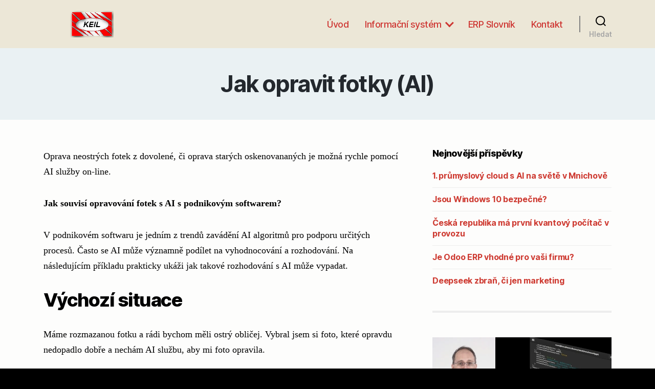

--- FILE ---
content_type: text/html; charset=UTF-8
request_url: https://www.vaclavkeil.cz/jak-opravit-fotky-ai/
body_size: 45082
content:
<!DOCTYPE html>

<html class="no-js" lang="cs">

<head>

    <meta charset="UTF-8">
    <meta name="viewport" content="width=device-width, initial-scale=1.0">
    <meta name="awin" content="awin">
    <link rel="profile" href="https://gmpg.org/xfn/11">

    <title>Jak opravit fotky (AI) &#8211; Informační systémy | KEIL</title>
<meta name='robots' content='max-image-preview:large' />
<link rel='dns-prefetch' href='//s.w.org' />
<link rel="alternate" type="application/rss+xml" title="Informační systémy | KEIL &raquo; RSS zdroj" href="https://www.vaclavkeil.cz/feed/" />
<link rel="alternate" type="application/rss+xml" title="Informační systémy | KEIL &raquo; RSS komentářů" href="https://www.vaclavkeil.cz/comments/feed/" />
		<script>
			window._wpemojiSettings = {"baseUrl":"https:\/\/s.w.org\/images\/core\/emoji\/13.1.0\/72x72\/","ext":".png","svgUrl":"https:\/\/s.w.org\/images\/core\/emoji\/13.1.0\/svg\/","svgExt":".svg","source":{"concatemoji":"https:\/\/www.vaclavkeil.cz\/wp-includes\/js\/wp-emoji-release.min.js?ver=5.8.12"}};
			!function(e,a,t){var n,r,o,i=a.createElement("canvas"),p=i.getContext&&i.getContext("2d");function s(e,t){var a=String.fromCharCode;p.clearRect(0,0,i.width,i.height),p.fillText(a.apply(this,e),0,0);e=i.toDataURL();return p.clearRect(0,0,i.width,i.height),p.fillText(a.apply(this,t),0,0),e===i.toDataURL()}function c(e){var t=a.createElement("script");t.src=e,t.defer=t.type="text/javascript",a.getElementsByTagName("head")[0].appendChild(t)}for(o=Array("flag","emoji"),t.supports={everything:!0,everythingExceptFlag:!0},r=0;r<o.length;r++)t.supports[o[r]]=function(e){if(!p||!p.fillText)return!1;switch(p.textBaseline="top",p.font="600 32px Arial",e){case"flag":return s([127987,65039,8205,9895,65039],[127987,65039,8203,9895,65039])?!1:!s([55356,56826,55356,56819],[55356,56826,8203,55356,56819])&&!s([55356,57332,56128,56423,56128,56418,56128,56421,56128,56430,56128,56423,56128,56447],[55356,57332,8203,56128,56423,8203,56128,56418,8203,56128,56421,8203,56128,56430,8203,56128,56423,8203,56128,56447]);case"emoji":return!s([10084,65039,8205,55357,56613],[10084,65039,8203,55357,56613])}return!1}(o[r]),t.supports.everything=t.supports.everything&&t.supports[o[r]],"flag"!==o[r]&&(t.supports.everythingExceptFlag=t.supports.everythingExceptFlag&&t.supports[o[r]]);t.supports.everythingExceptFlag=t.supports.everythingExceptFlag&&!t.supports.flag,t.DOMReady=!1,t.readyCallback=function(){t.DOMReady=!0},t.supports.everything||(n=function(){t.readyCallback()},a.addEventListener?(a.addEventListener("DOMContentLoaded",n,!1),e.addEventListener("load",n,!1)):(e.attachEvent("onload",n),a.attachEvent("onreadystatechange",function(){"complete"===a.readyState&&t.readyCallback()})),(n=t.source||{}).concatemoji?c(n.concatemoji):n.wpemoji&&n.twemoji&&(c(n.twemoji),c(n.wpemoji)))}(window,document,window._wpemojiSettings);
		</script>
		<style>
img.wp-smiley,
img.emoji {
	display: inline !important;
	border: none !important;
	box-shadow: none !important;
	height: 1em !important;
	width: 1em !important;
	margin: 0 .07em !important;
	vertical-align: -0.1em !important;
	background: none !important;
	padding: 0 !important;
}
</style>
	<link rel='stylesheet' id='wp-block-library-css'  href='https://www.vaclavkeil.cz/wp-includes/css/dist/block-library/style.min.css?ver=5.8.12' media='all' />
<link rel='stylesheet' id='prologe-block-style-css'  href='https://www.vaclavkeil.cz/wp-content/themes/prologe-lite/assets/css/block-styles.css' media='all' />
<link rel='stylesheet' id='bootstrap-grid-css'  href='https://www.vaclavkeil.cz/wp-content/themes/prologe-lite/assets/css/bootstrap-grid.css' media='all' />
<link rel='stylesheet' id='prologe-style-css'  href='https://www.vaclavkeil.cz/wp-content/themes/prologe-lite/style.css' media='all' />
<link rel='stylesheet' id='prologe-print-style-css'  href='https://www.vaclavkeil.cz/wp-content/themes/prologe-lite/print.css' media='print' />
<script src='https://www.vaclavkeil.cz/wp-content/themes/prologe-lite/assets/js/theme-scripts.min.js' id='prologe-js-js' async></script>
<link rel="https://api.w.org/" href="https://www.vaclavkeil.cz/wp-json/" /><link rel="alternate" type="application/json" href="https://www.vaclavkeil.cz/wp-json/wp/v2/posts/2581" /><link rel="EditURI" type="application/rsd+xml" title="RSD" href="https://www.vaclavkeil.cz/xmlrpc.php?rsd" />
<link rel="wlwmanifest" type="application/wlwmanifest+xml" href="https://www.vaclavkeil.cz/wp-includes/wlwmanifest.xml" /> 
<link rel="canonical" href="https://www.vaclavkeil.cz/jak-opravit-fotky-ai/" />
<link rel='shortlink' href='https://www.vaclavkeil.cz/?p=2581' />
<link rel="alternate" type="application/json+oembed" href="https://www.vaclavkeil.cz/wp-json/oembed/1.0/embed?url=https%3A%2F%2Fwww.vaclavkeil.cz%2Fjak-opravit-fotky-ai%2F" />
<link rel="alternate" type="text/xml+oembed" href="https://www.vaclavkeil.cz/wp-json/oembed/1.0/embed?url=https%3A%2F%2Fwww.vaclavkeil.cz%2Fjak-opravit-fotky-ai%2F&#038;format=xml" />
<script>
    document.documentElement.className = document.documentElement.className.replace('no-js', 'js');

</script>
<style type="text/css" media="all">
body {
background: #000;	
color: #000;
}

#site-header {
	background: #ece7d7;		
}
.site-title,
.site-title a,
.site-title a:visited {
	color: #fff;
}
.site-description {
	color: #b7b7b7;
}

.cover-color-overlay {
	opacity: 0.2;
}
.cover-header.bg-image { 
	 background-attachment: fixed;
}

@media (max-width: 992px) {
.cover-header.bg-image { 
	 background-position: center center;
}
}

#frontpage-cta-heading {
	color: #fff;
}

#frontpage-cta-intro {
	color: #fff;
}

#frontpage-cta-buttons a,
#frontpage-cta-buttons a:visited {
	color: #fff;
	background: #0c7789;
}
#frontpage-cta-buttons a.button-outline,
#frontpage-cta-buttons a.button-outline:visited {
	background: transparent;
	border-color: #0c7789;
}
#frontpage-cta-buttons a:focus,
#frontpage-cta-buttons a:hover {
	color: #fff;
	background: #ce3b32;
}

#frontpage-cta-buttons a.button-outline:focus,
#frontpage-cta-buttons a.button-outline:hover {
	background: transparent;
	border-color: #ce3b32;
}

#site-content {
	background: #fdfdfc;
}
#bottom-wrapper,
#site-footer,
.widget:not(:last-child),
.widget_archive li:not(:last-child),
.widget_pages li:not(:last-child),
.widget_nav_menu li:not(:last-child),
.widget_categories li:not(:last-child),
.widget_recent_comments li:not(:last-child),
.widget_recent_entries li:not(:last-child),
.widget_nav_menu ul ul,
.widget_pages ul ul,
.single .entry-footer,
.comments-wrapper,
:not(pre) > * > code,
:not(pre) > code,
pre {
	border-color: #ededed;
}

h1, h2, h3, h4, h5, h6, .entry-title a, .entry-title a:visited, .template-frontpage.page .entry-title {
	color: #000;
}
.entry-title a:focus, .entry-title a:hover {
	color: #0c7789;
}

.archive-header {
	background: #eaf1f3;
}

#bottom-wrapper,
#site-footer {
	background: #fff;
}

.singular .entry-header,
.singular .featured-media::before {
	background: #eaf1f3;
}

.archive-prefix.color-accent {
	color: #000;
}

#archive-title,
.page .entry-title {
	color: #23282d;
}
.archive-header {
	color: #8c8367;
}
.singular .intro-text p {
	color: #8c8367;
}
 a, 
a:visited {
	color: #ce3b32;
}

.comment-metadata, 
.comment-metadata a {
	color: initial;
}
.entry-content p a:not(.button):not(.post-edit-link) {
	color: #ce3b32;
}

.cover-header .entry-header *, .page .cover-header .intro-text p  {
	color: #fff;
}

.entry-categories-inner > a  {
	color: #fff!important;
}
.entry-categories-inner > a,
.entry-categories-inner > a:visited {
	background: #23282d;
}
.entry-categories a:focus,
.entry-categories a:hover {
	background: #ce3b32;
}


.widget-title {
	color: #000;
}

#bottom-sidebars,
#bottom-sidebars .widget-title {
	color: #000;
}

#bottom-wrapper,
#bottom-sidebars .widget,
#bottom-sidebars .widget li {
	border-color: #ededed;
}

#bottom-sidebars .widget a,
#bottom-sidebars .widget a:visited,
#bottom-sidebars .widget li a,
#bottom-sidebars .widget li a:visited {
	color: #0c7789;
}

.has-drop-cap:not(:focus)::first-letter {
	color: #ce3b32;
}

blockquote {
	border-color: #ce3b32;
}
.wp-block-pullquote::before  {
	color: #ce3b32;
}

.header-inner .toggle path {
	fill: #000000;
}
.overlay-header .toggle-text  {
	color: #000000;
}

.modal-menu a,
.modal-menu ul li a {
	color: #ce3632;
}

.primary-menu a,
.primary-menu ul a,
.primary-menu a:visited,
.primary-menu ul a:visited,
.primary-menu .icon::before, 
.primary-menu .icon::after{
	color: #ce3632;	
}

.primary-menu ul::after {
	border-bottom-color: #000;
}
.primary-menu ul ul::after {
	border-left-color: #000;
}


.primary-menu ul::after {
	border-bottom-color: #000;	
}
.primary-menu ul {
	background: #000;
}

.social-icons a {
	background: #ce3b32;
	color: #ffffff;
}
.social-icons .svg-icon {
	fill: #ffffff;
}

button, 
.button, 
.faux-button, 
.post-edit-link, 
.comment-reply-link,
.entry-content p a.post-edit-link, 
.wp-block-button__link, 
.wp-block-file .wp-block-file__button, input[type="button"], 
input[type="reset"], input[type="submit"],
button:visited, 
.button:visited,  
.faux-button:visited, 
.post-edit-link:visited, 
.comment-reply-link:visited, 
.entry-content p a.post-edit-link:visited, 
.wp-block-button__link:visited, 
.wp-block-file .wp-block-file__button, input[type="button"]:visited, 
input[type="reset"], input[type="submit"]:visited {
	background: #0c7789;
	color: #fff;
}

button:focus, 
.button:focus,  
.faux-button:focus, 
.post-edit-link:focus, 
.comment-reply-link:focus, 
.entry-content p a.post-edit-link:focus, 
.wp-block-button__link:focus, 
.wp-block-file .wp-block-file__button, input[type="button"]:focus, 
input[type="reset"], input[type="submit"]:focus,
button:hover, 
.button:hover,  
.faux-button:hover, 
.post-edit-link:hover, 
.comment-reply-link:hover, 
.entry-content p a.post-edit-link:hover, 
.wp-block-button__link:hover, 
.wp-block-file .wp-block-file__button, input[type="button"]:hover, 
input[type="reset"], input[type="submit"]:hover  {
	background: #ce3b32;
	color: #fff;
}

input, textarea  {
	border-color: #ededed;
	color: #000;
}

input[type="text"], input[type="password"], input[type="email"], input[type="url"], input[type="date"], input[type="month"], input[type="time"], input[type="datetime"], input[type="datetime-local"], input[type="week"], input[type="number"], input[type="search"], input[type="tel"], input[type="color"], textarea {
	background: #fff;
}

.widget_tag_cloud a, 
.widget_tag_cloud a:visited {
	background: #eaf1f3;
	color: #000;
}

.widget_tag_cloud a:focus, 
.widget_tag_cloud a:hover {
	background: #ce3b32;
	color: #fff;
}

thead th {
	background: #0c7789;
	color: #fff;
}

#site-footer {
	color: #383838;
}

.footer-menu a,
.footer-menu a:visited {
	color: #ce3b32;
}

.footer-menu a:focus,
.footer-menu a:hover {
	color: #000;
}

.to-the-top {
	color: #ce3b32;
}

figcaption, 
.wp-caption-text {
	color: #506270;
}

.blocks-gallery-item:before {
	background: #0c7789;
}

.blocks-gallery-grid .blocks-gallery-image figcaption,
.blocks-gallery-grid .blocks-gallery-item figcaption,
.wp-block-gallery .blocks-gallery-image figcaption,
.wp-block-gallery .blocks-gallery-item figcaption  {
	color: #fff;
}

.blocks-gallery-item:hover:before {
	opacity: 0.6;
}

::-moz-selection {
	background-color: #ce3b32;
	color: #fff;
}
::selection { 
	background-color:  #ce3b32;
	color: #fff;
}

</style>
</head>

<body class="post-template-default single single-post postid-2581 single-format-standard wp-custom-logo single-right singular default-page enable-search-modal has-post-thumbnail">

    
    <a class="skip-link screen-reader-text" href="#site-content">Přejít k obsahu</a>
    <header id="site-header" class="header-footer-group" role="banner">

        <div class="header-inner section-inner">

            <div class="header-titles-wrapper">

                
                <button class="toggle search-toggle mobile-search-toggle" data-toggle-target=".search-modal" data-toggle-body-class="showing-search-modal" data-set-focus=".search-modal .search-field" aria-expanded="false">
                    <span class="toggle-inner">
                        <span class="toggle-icon">
                            <svg class="svg-icon" aria-hidden="true" role="img" focusable="false" xmlns="http://www.w3.org/2000/svg" width="23" height="23" viewBox="0 0 23 23"><path d="M38.710696,48.0601792 L43,52.3494831 L41.3494831,54 L37.0601792,49.710696 C35.2632422,51.1481185 32.9839107,52.0076499 30.5038249,52.0076499 C24.7027226,52.0076499 20,47.3049272 20,41.5038249 C20,35.7027226 24.7027226,31 30.5038249,31 C36.3049272,31 41.0076499,35.7027226 41.0076499,41.5038249 C41.0076499,43.9839107 40.1481185,46.2632422 38.710696,48.0601792 Z M36.3875844,47.1716785 C37.8030221,45.7026647 38.6734666,43.7048964 38.6734666,41.5038249 C38.6734666,36.9918565 35.0157934,33.3341833 30.5038249,33.3341833 C25.9918565,33.3341833 22.3341833,36.9918565 22.3341833,41.5038249 C22.3341833,46.0157934 25.9918565,49.6734666 30.5038249,49.6734666 C32.7048964,49.6734666 34.7026647,48.8030221 36.1716785,47.3875844 C36.2023931,47.347638 36.2360451,47.3092237 36.2726343,47.2726343 C36.3092237,47.2360451 36.347638,47.2023931 36.3875844,47.1716785 Z" transform="translate(-20 -31)" /></svg>                        </span>
                        <span class="toggle-text">Hledat</span>
                    </span>
                </button><!-- .search-toggle -->

                
                <div class="header-titles">

                    <div class="site-logo faux-heading"><a href="https://www.vaclavkeil.cz/" class="custom-logo-link" rel="home"><img width="200" height="70" src="https://www.vaclavkeil.cz/wp-content/uploads/2020/12/Keillogo51.png" class="custom-logo" alt="Informační systémy | KEIL" /></a><span class="screen-reader-text">Informační systémy | KEIL</span></div>
                </div><!-- .header-titles -->

                <button class="toggle nav-toggle mobile-nav-toggle" data-toggle-target=".menu-modal" data-toggle-body-class="showing-menu-modal" aria-expanded="false" data-set-focus=".close-nav-toggle">
                    <span class="toggle-inner">
                        <span class="toggle-icon">
                            <svg class="svg-icon" aria-hidden="true" role="img" focusable="false" xmlns="http://www.w3.org/2000/svg" width="26" height="7" viewBox="0 0 26 7"><path fill-rule="evenodd" d="M332.5,45 C330.567003,45 329,43.4329966 329,41.5 C329,39.5670034 330.567003,38 332.5,38 C334.432997,38 336,39.5670034 336,41.5 C336,43.4329966 334.432997,45 332.5,45 Z M342,45 C340.067003,45 338.5,43.4329966 338.5,41.5 C338.5,39.5670034 340.067003,38 342,38 C343.932997,38 345.5,39.5670034 345.5,41.5 C345.5,43.4329966 343.932997,45 342,45 Z M351.5,45 C349.567003,45 348,43.4329966 348,41.5 C348,39.5670034 349.567003,38 351.5,38 C353.432997,38 355,39.5670034 355,41.5 C355,43.4329966 353.432997,45 351.5,45 Z" transform="translate(-329 -38)" /></svg>                        </span>
                        <span class="toggle-text">Menu</span>
                    </span>
                </button><!-- .nav-toggle -->

            </div><!-- .header-titles-wrapper -->

            <div class="header-navigation-wrapper">

                
                <nav class="primary-menu-wrapper" aria-label="Horizontal" role="navigation">

                    <ul class="primary-menu reset-list-style">

                        <li id="menu-item-177" class="menu-item menu-item-type-custom menu-item-object-custom menu-item-177"><a href="https://www.vaclavkeil.cz/erp-novinky/">Úvod</a></li>
<li id="menu-item-207" class="menu-item menu-item-type-custom menu-item-object-custom menu-item-has-children menu-item-207"><a href="http://www.vaclavkeil.cz/erp-system/">Informační systém</a><span class="icon"></span>
<ul class="sub-menu">
	<li id="menu-item-507" class="menu-item menu-item-type-post_type menu-item-object-page menu-item-507"><a href="https://www.vaclavkeil.cz/e-commerce-reseni/">E-commerce řešení</a></li>
	<li id="menu-item-682" class="menu-item menu-item-type-post_type menu-item-object-page menu-item-682"><a href="https://www.vaclavkeil.cz/erp-system/">ERP systém</a></li>
	<li id="menu-item-209" class="menu-item menu-item-type-post_type menu-item-object-page menu-item-209"><a href="https://www.vaclavkeil.cz/prinosy-informacniho-systemu-poskytovaneho-firmou-keil/">Přínosy informačního systému</a></li>
	<li id="menu-item-2502" class="menu-item menu-item-type-post_type menu-item-object-page menu-item-2502"><a href="https://www.vaclavkeil.cz/reseni-pro-elektronicke-zdravotnictni-ehealth/">Řešení pro elektronické zdravotnictní (eHealth)</a></li>
</ul>
</li>
<li id="menu-item-57" class="menu-item menu-item-type-post_type menu-item-object-page menu-item-57"><a href="https://www.vaclavkeil.cz/erp-slovnik/">ERP Slovník</a></li>
<li id="menu-item-2488" class="menu-item menu-item-type-post_type menu-item-object-page menu-item-2488"><a href="https://www.vaclavkeil.cz/kontakt/">Kontakt</a></li>

                    </ul>

                </nav><!-- .primary-menu-wrapper -->

                
                <div class="header-toggles hide-no-js">

                    
                    <div class="toggle-wrapper search-toggle-wrapper">

                        <button class="toggle search-toggle desktop-search-toggle" data-toggle-target=".search-modal" data-toggle-body-class="showing-search-modal" data-set-focus=".search-modal .search-field" aria-expanded="false">
                            <span class="toggle-inner">
                                <svg class="svg-icon" aria-hidden="true" role="img" focusable="false" xmlns="http://www.w3.org/2000/svg" width="23" height="23" viewBox="0 0 23 23"><path d="M38.710696,48.0601792 L43,52.3494831 L41.3494831,54 L37.0601792,49.710696 C35.2632422,51.1481185 32.9839107,52.0076499 30.5038249,52.0076499 C24.7027226,52.0076499 20,47.3049272 20,41.5038249 C20,35.7027226 24.7027226,31 30.5038249,31 C36.3049272,31 41.0076499,35.7027226 41.0076499,41.5038249 C41.0076499,43.9839107 40.1481185,46.2632422 38.710696,48.0601792 Z M36.3875844,47.1716785 C37.8030221,45.7026647 38.6734666,43.7048964 38.6734666,41.5038249 C38.6734666,36.9918565 35.0157934,33.3341833 30.5038249,33.3341833 C25.9918565,33.3341833 22.3341833,36.9918565 22.3341833,41.5038249 C22.3341833,46.0157934 25.9918565,49.6734666 30.5038249,49.6734666 C32.7048964,49.6734666 34.7026647,48.8030221 36.1716785,47.3875844 C36.2023931,47.347638 36.2360451,47.3092237 36.2726343,47.2726343 C36.3092237,47.2360451 36.347638,47.2023931 36.3875844,47.1716785 Z" transform="translate(-20 -31)" /></svg>                                <span class="toggle-text">Hledat</span>
                            </span>
                        </button><!-- .search-toggle -->

                    </div>

                    
                </div><!-- .header-toggles -->
                
            </div><!-- .header-navigation-wrapper -->

        </div><!-- .header-inner -->

        <div class="search-modal cover-modal header-footer-group" data-modal-target-string=".search-modal">

    <div class="search-modal-inner modal-inner">

        <div class="section-inner">

            <form role="search" aria-label="Výsledky vyhledávání:" method="get" class="search-form" action="https://www.vaclavkeil.cz/">
    <div>
        <label for="search-form-1">
            <span class="screen-reader-text">Výsledky vyhledávání:</span>
            <input type="search" id="search-form-1" class="search-field" placeholder="Hledat &hellip;" value="" name="s" />
        </label>
        <input type="submit" class="search-submit" value="Hledat" />
    </div>
</form>

            <button class="toggle search-untoggle close-search-toggle fill-children-current-color" data-toggle-target=".search-modal" data-toggle-body-class="showing-search-modal" data-set-focus=".search-modal .search-field" aria-expanded="false">
                <span class="screen-reader-text">Zavřít vyhledávání</span>
                <svg class="svg-icon" aria-hidden="true" role="img" focusable="false" xmlns="http://www.w3.org/2000/svg" width="16" height="16" viewBox="0 0 16 16"><polygon fill="" fill-rule="evenodd" points="6.852 7.649 .399 1.195 1.445 .149 7.899 6.602 14.352 .149 15.399 1.195 8.945 7.649 15.399 14.102 14.352 15.149 7.899 8.695 1.445 15.149 .399 14.102" /></svg>            </button><!-- .search-toggle -->

        </div><!-- .section-inner -->

    </div><!-- .search-modal-inner -->

</div><!-- .menu-modal -->

    </header><!-- #site-header -->

    
<div class="menu-modal cover-modal header-footer-group" data-modal-target-string=".menu-modal">

    <div class="menu-modal-inner modal-inner">

        <div class="menu-wrapper section-inner">

            <div class="menu-top">

                <button class="toggle close-nav-toggle fill-children-current-color" data-toggle-target=".menu-modal" data-toggle-body-class="showing-menu-modal" aria-expanded="false" data-set-focus=".menu-modal">
                    <span class="toggle-text">Zavřít menu</span>
                    <svg class="svg-icon" aria-hidden="true" role="img" focusable="false" xmlns="http://www.w3.org/2000/svg" width="16" height="16" viewBox="0 0 16 16"><polygon fill="" fill-rule="evenodd" points="6.852 7.649 .399 1.195 1.445 .149 7.899 6.602 14.352 .149 15.399 1.195 8.945 7.649 15.399 14.102 14.352 15.149 7.899 8.695 1.445 15.149 .399 14.102" /></svg>                </button><!-- .nav-toggle -->

                
                <nav class="mobile-menu" aria-label="Mobile" role="navigation">

                    <ul class="modal-menu reset-list-style">

                        <li class="menu-item menu-item-type-custom menu-item-object-custom menu-item-177"><div class="ancestor-wrapper"><a href="https://www.vaclavkeil.cz/erp-novinky/">Úvod</a></div><!-- .ancestor-wrapper --></li>
<li class="menu-item menu-item-type-custom menu-item-object-custom menu-item-has-children menu-item-207"><div class="ancestor-wrapper"><a href="http://www.vaclavkeil.cz/erp-system/">Informační systém</a><button class="toggle sub-menu-toggle fill-children-current-color" data-toggle-target=".menu-modal .menu-item-207 > .sub-menu" data-toggle-type="slidetoggle" data-toggle-duration="250" aria-expanded="false"><span class="screen-reader-text">Zobrazit podmenu</span><svg class="svg-icon" aria-hidden="true" role="img" focusable="false" xmlns="http://www.w3.org/2000/svg" width="20" height="12" viewBox="0 0 20 12"><polygon fill="" fill-rule="evenodd" points="1319.899 365.778 1327.678 358 1329.799 360.121 1319.899 370.021 1310 360.121 1312.121 358" transform="translate(-1310 -358)" /></svg></button></div><!-- .ancestor-wrapper -->
<ul class="sub-menu">
	<li class="menu-item menu-item-type-post_type menu-item-object-page menu-item-507"><div class="ancestor-wrapper"><a href="https://www.vaclavkeil.cz/e-commerce-reseni/">E-commerce řešení</a></div><!-- .ancestor-wrapper --></li>
	<li class="menu-item menu-item-type-post_type menu-item-object-page menu-item-682"><div class="ancestor-wrapper"><a href="https://www.vaclavkeil.cz/erp-system/">ERP systém</a></div><!-- .ancestor-wrapper --></li>
	<li class="menu-item menu-item-type-post_type menu-item-object-page menu-item-209"><div class="ancestor-wrapper"><a href="https://www.vaclavkeil.cz/prinosy-informacniho-systemu-poskytovaneho-firmou-keil/">Přínosy informačního systému</a></div><!-- .ancestor-wrapper --></li>
	<li class="menu-item menu-item-type-post_type menu-item-object-page menu-item-2502"><div class="ancestor-wrapper"><a href="https://www.vaclavkeil.cz/reseni-pro-elektronicke-zdravotnictni-ehealth/">Řešení pro elektronické zdravotnictní (eHealth)</a></div><!-- .ancestor-wrapper --></li>
</ul>
</li>
<li class="menu-item menu-item-type-post_type menu-item-object-page menu-item-57"><div class="ancestor-wrapper"><a href="https://www.vaclavkeil.cz/erp-slovnik/">ERP Slovník</a></div><!-- .ancestor-wrapper --></li>
<li class="menu-item menu-item-type-post_type menu-item-object-page menu-item-2488"><div class="ancestor-wrapper"><a href="https://www.vaclavkeil.cz/kontakt/">Kontakt</a></div><!-- .ancestor-wrapper --></li>

                    </ul>

                </nav>

                
            </div><!-- .menu-top -->

            <div class="menu-bottom">

                
            </div><!-- .menu-bottom -->

        </div><!-- .menu-wrapper -->

    </div><!-- .menu-modal-inner -->

</div><!-- .menu-modal -->

<main id="site-content" role="main">

    

<article class="post-2581 post type-post status-publish format-standard has-post-thumbnail hentry category-erp-novinky tag-ai tag-procesy" id="post-2581">

    
<header class="entry-header has-text-align-center header-footer-group">

    <div class="entry-header-inner">

        <h1 class="entry-title">Jak opravit fotky (AI)</h1>
    </div><!-- .entry-header-inner -->

</header><!-- .entry-header -->

    <div class="post-inner container">


        <div class="row"><div class="col-lg-8"><div class="entry-content">
<p>Oprava neostrých fotek z dovolené, či oprava starých oskenovananých je možná rychle pomocí AI služby on-line.</p>



<p><strong>Jak souvisí opravování fotek s AI s podnikovým softwarem?</strong></p>



<p>V podnikovém softwaru je jedním z trendů zavádění AI algoritmů pro podporu určitých procesů. Často se AI může významně podílet na vyhodnocování a rozhodování. Na následujícím příkladu prakticky ukáži jak takové rozhodování s AI může vypadat.</p>



<h2>Výchozí situace</h2>



<p>Máme rozmazanou fotku a rádi bychom měli ostrý obličej. Vybral jsem si foto, které opravdu nedopadlo dobře a nechám AI službu, aby mi foto opravila.</p>



<figure class="wp-block-image size-large"><a href="https://www.vaclavkeil.cz/wp-content/uploads/2022/08/virginia-johnson-oRxw83gXWtU-unsplash-small.jpg"><img loading="lazy" width="1024" height="683" src="https://www.vaclavkeil.cz/wp-content/uploads/2022/08/virginia-johnson-oRxw83gXWtU-unsplash-small-1024x683.jpg" alt="" class="wp-image-2582" srcset="https://www.vaclavkeil.cz/wp-content/uploads/2022/08/virginia-johnson-oRxw83gXWtU-unsplash-small-1024x683.jpg 1024w, https://www.vaclavkeil.cz/wp-content/uploads/2022/08/virginia-johnson-oRxw83gXWtU-unsplash-small-300x200.jpg 300w, https://www.vaclavkeil.cz/wp-content/uploads/2022/08/virginia-johnson-oRxw83gXWtU-unsplash-small-768x512.jpg 768w, https://www.vaclavkeil.cz/wp-content/uploads/2022/08/virginia-johnson-oRxw83gXWtU-unsplash-small-1536x1024.jpg 1536w, https://www.vaclavkeil.cz/wp-content/uploads/2022/08/virginia-johnson-oRxw83gXWtU-unsplash-small-1200x800.jpg 1200w, https://www.vaclavkeil.cz/wp-content/uploads/2022/08/virginia-johnson-oRxw83gXWtU-unsplash-small.jpg 1920w" sizes="(max-width: 1024px) 100vw, 1024px" /></a><figcaption>Zvolené foto – credit unsplash.com</figcaption></figure>



<p>Uploaduji foto ve full hd rozlišení, aby byl výsledek rychleji hotov. Služba předpovídá cca 5 minut, ale přibližně do 20s je vše hotovo.</p>



<h2>Výsledek s AI službou</h2>



<p>Foto vypadá o hodně lépe a relativně realisticky. Až sem je jistě vše velmi dobré. Dlužno poznamenat, že tato služba většinou odvede solidní práci u více zřetelných fotek.</p>



<figure class="wp-block-image size-large"><a href="https://www.vaclavkeil.cz/wp-content/uploads/2022/08/virginia-johnson-oRxw83gXWtU-unsplash-small2.jpg"><img loading="lazy" width="1024" height="683" src="https://www.vaclavkeil.cz/wp-content/uploads/2022/08/virginia-johnson-oRxw83gXWtU-unsplash-small2-1024x683.jpg" alt="" class="wp-image-2583" srcset="https://www.vaclavkeil.cz/wp-content/uploads/2022/08/virginia-johnson-oRxw83gXWtU-unsplash-small2-1024x683.jpg 1024w, https://www.vaclavkeil.cz/wp-content/uploads/2022/08/virginia-johnson-oRxw83gXWtU-unsplash-small2-300x200.jpg 300w, https://www.vaclavkeil.cz/wp-content/uploads/2022/08/virginia-johnson-oRxw83gXWtU-unsplash-small2-768x512.jpg 768w, https://www.vaclavkeil.cz/wp-content/uploads/2022/08/virginia-johnson-oRxw83gXWtU-unsplash-small2-1536x1024.jpg 1536w, https://www.vaclavkeil.cz/wp-content/uploads/2022/08/virginia-johnson-oRxw83gXWtU-unsplash-small2-1200x800.jpg 1200w, https://www.vaclavkeil.cz/wp-content/uploads/2022/08/virginia-johnson-oRxw83gXWtU-unsplash-small2.jpg 1920w" sizes="(max-width: 1024px) 100vw, 1024px" /></a><figcaption>Toto foto vygenerovala AI služba – credit jpghd.com</figcaption></figure>



<h2>AI? Děkuji, ale raději ne pro rozhodování</h2>



<p>AI algoritmy fungují solidně při opravách relativně čitelných fotek, jednoznačných situací a hlavně v případech pro které byly modely vytrénovány.</p>



<p>Existují však situace, které nejsou jednoznačné a na které modely trenovány nejsou a ani je vytrénovat nelze.</p>



<p>Myslíte si opravdu, že AI dokáže vyhodnotit, kdy taková situace nastane, tento stav reportovat a sama nerozhodovat?</p>



<p>Myslíte si, že jedna fatální chyba nebude stát daleko víc a nebude mit těžký dopad na celkový provoz (ve srovnání například s tísícem úspěšných operací)? A můžete takovou potenciální škodu skutečně kompletně vyčíslit? A znáte skutečně všechny možné dopady?</p>



<h2>Skutečnost vypadá jinak</h2>



<p>Ano, AI si může mnoho domýšlet a takto rozhodovat.</p>



<figure class="wp-block-image size-large"><a href="https://www.vaclavkeil.cz/wp-content/uploads/2022/08/AI-skutecnost-vs-AI.jpg"><img loading="lazy" width="1024" height="510" src="https://www.vaclavkeil.cz/wp-content/uploads/2022/08/AI-skutecnost-vs-AI-1024x510.jpg" alt="" class="wp-image-2584" srcset="https://www.vaclavkeil.cz/wp-content/uploads/2022/08/AI-skutecnost-vs-AI-1024x510.jpg 1024w, https://www.vaclavkeil.cz/wp-content/uploads/2022/08/AI-skutecnost-vs-AI-300x149.jpg 300w, https://www.vaclavkeil.cz/wp-content/uploads/2022/08/AI-skutecnost-vs-AI-768x383.jpg 768w, https://www.vaclavkeil.cz/wp-content/uploads/2022/08/AI-skutecnost-vs-AI.jpg 1188w" sizes="(max-width: 1024px) 100vw, 1024px" /></a><figcaption>Toto je pravděpodobná skutečná fotka (credit unsplash.com) v porovnání s AI</figcaption></figure>
    <div class="related-post grid">
            <div class="post-list ">

                        <div class="item">
                    
    <a class="title post_title" post_title  href="https://www.vaclavkeil.cz/ceska-republika-ma-prvni-kvantovy-pocitac-v-provozu/">
                Česká republika má první kvantový počítač v provozu    </a>

        <div class="thumb post_thumb">
        <a post_thumb href="https://www.vaclavkeil.cz/ceska-republika-ma-prvni-kvantovy-pocitac-v-provozu/">
            <img width="1920" height="1080" src="https://www.vaclavkeil.cz/wp-content/uploads/2025/09/vlq-quantum-computer-iqm.webp" class="attachment-full size-full wp-post-image" alt="VLQ quantum computer IQM" loading="lazy" srcset="https://www.vaclavkeil.cz/wp-content/uploads/2025/09/vlq-quantum-computer-iqm.webp 1920w, https://www.vaclavkeil.cz/wp-content/uploads/2025/09/vlq-quantum-computer-iqm-300x169.webp 300w, https://www.vaclavkeil.cz/wp-content/uploads/2025/09/vlq-quantum-computer-iqm-1024x576.webp 1024w, https://www.vaclavkeil.cz/wp-content/uploads/2025/09/vlq-quantum-computer-iqm-768x432.webp 768w, https://www.vaclavkeil.cz/wp-content/uploads/2025/09/vlq-quantum-computer-iqm-1536x864.webp 1536w, https://www.vaclavkeil.cz/wp-content/uploads/2025/09/vlq-quantum-computer-iqm-1200x675.webp 1200w" sizes="(max-width: 1920px) 100vw, 1920px" />        </a>
    </div>
        <p class="excerpt post_excerpt">
        První kvantový počítač v Česku se jmenuje VLQ a je umístěn národním superpočítačovém centru IT4Innovations při VŠB-Technické univerzitě Ostrava. Byl <a post_excerpt class="read-more" href="https://www.vaclavkeil.cz/ceska-republika-ma-prvni-kvantovy-pocitac-v-provozu/"> Celý článek</a>    </p>
                    </div>
                
    </div>
    
    <script>

        
    </script>
    <style type="text/css">
        .related-post{}
        .related-post .post-list{
                    text-align:left;
                }
        .related-post .post-list .item{
                            margin:10px;
                            padding:0px;
                }
        .related-post .headline{
                    font-size:18px !important;
                            color:#999999 !important;
                }

        
        
                            .related-post .post-list .item .post_title{
                                                    font-size:16px;
                                                                            color:#3f3f3f;
                                                                            margin:10px 0px;
                                                                            padding:0px;
                                                                        display: block;
                        text-decoration: none;
                                            }
                                        .related-post .post-list .item .post_thumb{
                                                    max-height:220px;
                                                                            margin:10px 0px;
                                                                            padding:0px;
                                                                        display: block;
                                            }
                                        .related-post .post-list .item .post_excerpt{
                                                    font-size:13px;
                                                                            color:#3f3f3f;
                                                                            margin:10px 0px;
                                                                            padding:0px;
                                                                        display: block;
                        text-decoration: none;
                                            }
                    
                    @media only screen and (min-width: 1024px ){
                .related-post .post-list .item{
                    width: 45%;
                }
            }

            @media only screen and ( min-width: 768px ) and ( max-width: 1023px ) {
                .related-post .post-list .item{
                    width: 90%;
                }
            }

            @media only screen and ( min-width: 0px ) and ( max-width: 767px ){
                .related-post .post-list .item{
                    width: 90%;
                }
            }

            


    </style>
        </div>
    
<div class="post-meta-wrapper post-meta-single post-meta-single-bottom">

    <ul class="post-meta">

                <li class="post-author meta-wrapper">
            <span class="meta-icon">
                <span class="screen-reader-text">Autor příspěvku</span>
                <svg class="svg-icon" aria-hidden="true" role="img" focusable="false" xmlns="http://www.w3.org/2000/svg" width="18" height="20" viewBox="0 0 18 20"><path fill="" d="M18,19 C18,19.5522847 17.5522847,20 17,20 C16.4477153,20 16,19.5522847 16,19 L16,17 C16,15.3431458 14.6568542,14 13,14 L5,14 C3.34314575,14 2,15.3431458 2,17 L2,19 C2,19.5522847 1.55228475,20 1,20 C0.44771525,20 0,19.5522847 0,19 L0,17 C0,14.2385763 2.23857625,12 5,12 L13,12 C15.7614237,12 18,14.2385763 18,17 L18,19 Z M9,10 C6.23857625,10 4,7.76142375 4,5 C4,2.23857625 6.23857625,0 9,0 C11.7614237,0 14,2.23857625 14,5 C14,7.76142375 11.7614237,10 9,10 Z M9,8 C10.6568542,8 12,6.65685425 12,5 C12,3.34314575 10.6568542,2 9,2 C7.34314575,2 6,3.34314575 6,5 C6,6.65685425 7.34314575,8 9,8 Z" /></svg>            </span>
            <span class="meta-text">
                Autor: <a href="https://www.vaclavkeil.cz/author/keilv/">keilv</a>            </span>
        </li>
                <li class="post-date meta-wrapper">
            <span class="meta-icon">
                <span class="screen-reader-text">Datum příspěvku</span>
                <svg class="svg-icon" aria-hidden="true" role="img" focusable="false" xmlns="http://www.w3.org/2000/svg" width="18" height="19" viewBox="0 0 18 19"><path fill="" d="M4.60069444,4.09375 L3.25,4.09375 C2.47334957,4.09375 1.84375,4.72334957 1.84375,5.5 L1.84375,7.26736111 L16.15625,7.26736111 L16.15625,5.5 C16.15625,4.72334957 15.5266504,4.09375 14.75,4.09375 L13.3993056,4.09375 L13.3993056,4.55555556 C13.3993056,5.02154581 13.0215458,5.39930556 12.5555556,5.39930556 C12.0895653,5.39930556 11.7118056,5.02154581 11.7118056,4.55555556 L11.7118056,4.09375 L6.28819444,4.09375 L6.28819444,4.55555556 C6.28819444,5.02154581 5.9104347,5.39930556 5.44444444,5.39930556 C4.97845419,5.39930556 4.60069444,5.02154581 4.60069444,4.55555556 L4.60069444,4.09375 Z M6.28819444,2.40625 L11.7118056,2.40625 L11.7118056,1 C11.7118056,0.534009742 12.0895653,0.15625 12.5555556,0.15625 C13.0215458,0.15625 13.3993056,0.534009742 13.3993056,1 L13.3993056,2.40625 L14.75,2.40625 C16.4586309,2.40625 17.84375,3.79136906 17.84375,5.5 L17.84375,15.875 C17.84375,17.5836309 16.4586309,18.96875 14.75,18.96875 L3.25,18.96875 C1.54136906,18.96875 0.15625,17.5836309 0.15625,15.875 L0.15625,5.5 C0.15625,3.79136906 1.54136906,2.40625 3.25,2.40625 L4.60069444,2.40625 L4.60069444,1 C4.60069444,0.534009742 4.97845419,0.15625 5.44444444,0.15625 C5.9104347,0.15625 6.28819444,0.534009742 6.28819444,1 L6.28819444,2.40625 Z M1.84375,8.95486111 L1.84375,15.875 C1.84375,16.6516504 2.47334957,17.28125 3.25,17.28125 L14.75,17.28125 C15.5266504,17.28125 16.15625,16.6516504 16.15625,15.875 L16.15625,8.95486111 L1.84375,8.95486111 Z" /></svg>            </span>
            <span class="meta-text">
                <a href="https://www.vaclavkeil.cz/jak-opravit-fotky-ai/">22.8.2022</a>
            </span>
        </li>
                <li class="post-tags meta-wrapper">
            <span class="meta-icon">
                <span class="screen-reader-text">Štítky</span>
                <svg class="svg-icon" aria-hidden="true" role="img" focusable="false" xmlns="http://www.w3.org/2000/svg" width="18" height="18" viewBox="0 0 18 18"><path fill="" d="M15.4496399,8.42490555 L8.66109799,1.63636364 L1.63636364,1.63636364 L1.63636364,8.66081885 L8.42522727,15.44178 C8.57869221,15.5954158 8.78693789,15.6817418 9.00409091,15.6817418 C9.22124393,15.6817418 9.42948961,15.5954158 9.58327627,15.4414581 L15.4486339,9.57610048 C15.7651495,9.25692435 15.7649133,8.74206554 15.4496399,8.42490555 Z M16.6084423,10.7304545 L10.7406818,16.59822 C10.280287,17.0591273 9.65554997,17.3181054 9.00409091,17.3181054 C8.35263185,17.3181054 7.72789481,17.0591273 7.26815877,16.5988788 L0.239976954,9.57887876 C0.0863319284,9.4254126 0,9.21716044 0,9 L0,0.818181818 C0,0.366312477 0.366312477,0 0.818181818,0 L9,0 C9.21699531,0 9.42510306,0.0862010512 9.57854191,0.239639906 L16.6084423,7.26954545 C17.5601275,8.22691012 17.5601275,9.77308988 16.6084423,10.7304545 Z M5,6 C4.44771525,6 4,5.55228475 4,5 C4,4.44771525 4.44771525,4 5,4 C5.55228475,4 6,4.44771525 6,5 C6,5.55228475 5.55228475,6 5,6 Z" /></svg>            </span>
            <span class="meta-text">
                <a href="https://www.vaclavkeil.cz/tag/ai/" rel="tag">AI</a>, <a href="https://www.vaclavkeil.cz/tag/procesy/" rel="tag">procesy</a>            </span>
        </li>
        
    </ul><!-- .post-meta -->

</div><!-- .post-meta-wrapper -->

</div></div><aside id="blog-sidebar" class="col-lg-4 widget-area clear">
		<div id="recent-posts-3" class="widget widget_recent_entries" role="complementary" itemscope="itemscope" itemtype="http://schema.org/WPSideBar">
		<h3 class="widget-title">Nejnovější příspěvky</h3>
		<ul>
											<li>
					<a href="https://www.vaclavkeil.cz/1-prumyslovy-cloud-s-ai-na-svete-v-mnichove/">1. průmyslový cloud s AI na světě v Mnichově</a>
									</li>
											<li>
					<a href="https://www.vaclavkeil.cz/jsou-windows-10-bezpecne/">Jsou Windows 10 bezpečné?</a>
									</li>
											<li>
					<a href="https://www.vaclavkeil.cz/ceska-republika-ma-prvni-kvantovy-pocitac-v-provozu/">Česká republika má první kvantový počítač v provozu</a>
									</li>
											<li>
					<a href="https://www.vaclavkeil.cz/je-odoo-erp-vhodne-pro-vasi-firmu/">Je Odoo ERP vhodné pro vaši firmu?</a>
									</li>
											<li>
					<a href="https://www.vaclavkeil.cz/deepseek-zbran-ci-jen-marketing/">Deepseek zbraň, či jen marketing</a>
									</li>
					</ul>

		</div><div id="media_image-2" class="widget widget_media_image" role="complementary" itemscope="itemscope" itemtype="http://schema.org/WPSideBar"><a href="https://www.vaclavkeil.cz/kontakt/"><img width="350" height="184" src="https://www.vaclavkeil.cz/wp-content/uploads/2023/02/keil-programator-350.webp" class="image wp-image-2655  attachment-full size-full" alt="vytvářím sw řešení sofware developer" loading="lazy" style="max-width: 100%; height: auto;" srcset="https://www.vaclavkeil.cz/wp-content/uploads/2023/02/keil-programator-350.webp 350w, https://www.vaclavkeil.cz/wp-content/uploads/2023/02/keil-programator-350-300x158.webp 300w" sizes="(max-width: 350px) 100vw, 350px" /></a></div></aside></div>

    </div><!-- .post-inner -->

    
<nav class="pagination-single " aria-label="Příspěvek" role="navigation">

    <div class="pagination-single-inner">

        
        <a class="previous-post" href="https://www.vaclavkeil.cz/microsoft-teams-a-zimlet/">
            <span class="arrow" aria-hidden="true">&larr;</span>
            <span class="title"><span class="title-inner">Microsoft Teams a Zimlet</span></span>
        </a>

        
        <a class="next-post" href="https://www.vaclavkeil.cz/kvantove-pocitace-pocatek-nove-prumyslove-revoluce/">
            <span class="arrow" aria-hidden="true">&rarr;</span>
            <span class="title"><span class="title-inner">Kvantové počítače &#8211; počátek nové průmyslové revoluce</span></span>
        </a>
        
    </div><!-- .pagination-single-inner -->

</nav><!-- .pagination-single -->


</article><!-- .post -->

</main><!-- #site-content -->



<footer id="site-footer" role="contentinfo" class="header-footer-group">

    <div class="container">

        
        <div class="row">
            <div class="footer-credits col-lg-6">

                <p class="footer-copyright">&copy;
                    2026                   <span id="copyright-name"><a href="tel:+420776306186" title="Telefonovat">VK +420 776306186.&nbsp;</span></a>
                </p><!-- .footer-copyright -->

            </div><!-- .footer-credits -->

            <div class="col-lg-6">
                <a class="to-the-top" href="#site-header">
                    <span class="to-the-top-long">
                        Nahoru <span class="arrow" aria-hidden="true">&uarr;</span>                    </span><!-- .to-the-top-long -->
                    <span class="to-the-top-short">
                        Nahoru <span class="arrow" aria-hidden="true">&uarr;</span>                    </span><!-- .to-the-top-short -->
                </a><!-- .to-the-top -->
            </div>

        </div><!-- .row -->
    </div><!-- .container -->
</footer><!-- #site-footer -->

<link rel='stylesheet' id='related-post-css'  href='https://www.vaclavkeil.cz/wp-content/plugins/related-post/assets/front/css/related-post.css?ver=5.8.12' media='all' />
<script src='https://www.vaclavkeil.cz/wp-includes/js/wp-embed.min.js?ver=5.8.12' id='wp-embed-js'></script>
<script id='statify-js-js-extra'>
var statify_ajax = {"url":"https:\/\/www.vaclavkeil.cz\/wp-admin\/admin-ajax.php","nonce":"5ebb0015f4"};
</script>
<script src='https://www.vaclavkeil.cz/wp-content/plugins/statify/js/snippet.min.js?ver=1.8.3' id='statify-js-js'></script>
<script>
    /(trident|msie)/i.test(navigator.userAgent) && document.getElementById && window.addEventListener && window.addEventListener("hashchange", function() {
        var t, e = location.hash.substring(1);
        /^[A-z0-9_-]+$/.test(e) && (t = document.getElementById(e)) && (/^(?:a|select|input|button|textarea)$/i.test(t.tagName) || (t.tabIndex = -1), t.focus())
    }, !1);

</script>

</body>

</html>

--- FILE ---
content_type: text/css
request_url: https://www.vaclavkeil.cz/wp-content/themes/prologe-lite/assets/css/block-styles.css
body_size: 29620
content:
/* Block Colors ------------------------------ */

.has-text-color a {
    color: inherit;
}

/* CUSTOM COLORS */
/* Gradient Colors ------------------------------ */
.has-black-grey-gradient-background {
	background: linear-gradient(135deg,rgb(7,7,7) 0%,rgb(143,150,150) 100%);
}

.has-red-light-red-gradient-background {
	background: linear-gradient(135deg,rgb(206,59,50) 0%,rgb(211,144,140) 100%);
}

.has-teal-light-teal-gradient-background {
	background: linear-gradient(135deg,rgb(12,119,137) 0%,rgb(86,192,210) 100%);
}

.has-taupe-light-taupe-gradient-background {
	background: linear-gradient(135deg,rgb(140,131,103) 0%,rgb(201,195,169) 100%);
}

/* Solid Colors ------------------------------ */
.has-black-color {
    color: #070707;
}

.has-black-background-color {
    background-color: #070707;
}

.has-teal-color {
    color: #0c7789;
}

.has-teal-background-color {
    background-color: #0c7789;
}

.has-taupe-color {
    color: #8c8367;
}

.has-taupe-background-color {
    background-color: #8c8367;
}

.has-beige-color {
    color: #ece7d7;
}

.has-beige-background-color {
    background-color: #ece7d7;
}

.has-red-color {
    color: #ce3b32;
	}

.has-red-background-color {
    background-color: #ce3b32;
}

.has-grey-color {
    color: #506270;
}

.has-grey-background-color {
    background-color: #506270;
}

.has-blue-grey-color {
    color: #869fb3;
}

.has-blue-grey-background-color {
    background-color: #869fb3;
}

.has-white-color {
    color: #fff;
}

.has-white-background-color {
    background-color: #fff;
}


/* Block Typography Classes ------------------ */

.has-text-align-left {

    /*rtl:ignore*/
    text-align: left;
}

.has-text-align-center {
    text-align: center;
}

.has-text-align-right {
    text-align: right;
}

.has-drop-cap:not(:focus)::first-letter {
    color: #ce3b32;
    font-family: -apple-system, BlinkMacSystemFont, "Helvetica Neue", Helvetica, sans-serif;
    font-size: 8.375rem;
    font-weight: 700;
    line-height: 0.68;
    margin: 0.75rem 1rem 0 0;
}

.has-drop-cap:not(:focus)::first-letter::after {
    content: "";
    display: table;
    clear: both;
}

.has-drop-cap:not(:focus)::after {
    padding: 0;
}


/* Block Font Families ----------------------- */

.has-drop-cap:not(:focus)::first-letter,
.entry-content .wp-block-archives,
.entry-content .wp-block-categories,
.entry-content .wp-block-cover-image,
.entry-content .wp-block-latest-comments,
.entry-content .wp-block-latest-posts,
.entry-content .wp-block-pullquote,
.entry-content .wp-block-quote.is-large,
.entry-content .wp-block-quote.is-style-large {
    font-family: -apple-system, BlinkMacSystemFont, "Helvetica Neue", Helvetica, sans-serif;
}

@supports (font-variation-settings: normal) {

    .has-drop-cap:not(:focus)::first-letter,
    .entry-content .wp-block-archives,
    .entry-content .wp-block-categories,
    .entry-content .wp-block-latest-posts,
    .entry-content .wp-block-latest-comments,
    .entry-content .wp-block-cover-image p,
    .entry-content .wp-block-pullquote {
        font-family: "Inter var", -apple-system, BlinkMacSystemFont, "Helvetica Neue", Helvetica, sans-serif;
    }
}

/* Block Font Sizes -------------------------- */

.entry-content .has-small-font-size {
    font-size: 1rem;
}

.entry-content .has-normal-font-size,
.entry-content .has-regular-font-size {
    font-size: 1.125rem;
}

.entry-content .has-medium-font-size {
    font-size: 1.25rem;
    line-height: 1.2;
}

.entry-content .has-large-font-size {
    font-size: 1.625rem;
    line-height: 1.1;
}

.entry-content .has-larger-font-size {
    font-size: 2rem;
    line-height: 1;
}


/* Block: Base Margins ----------------------- */

*[class*="_inner-container"] > *:first-child {
    margin-top: 0;
}

*[class*="_inner-container"] > *:last-child {
    margin-bottom: 0;
}

.wp-block-archives:not(.alignwide):not(.alignfull),
.wp-block-categories:not(.alignwide):not(.alignfull),
.wp-block-code,
.wp-block-columns:not(.alignwide):not(.alignfull),
.wp-block-cover:not(.alignwide):not(.alignfull):not(.alignleft):not(.alignright):not(.aligncenter),
.wp-block-embed:not(.alignwide):not(.alignfull):not(.alignleft):not(.alignright):not(.aligncenter),
.wp-block-gallery:not(.alignwide):not(.alignfull):not(.alignleft):not(.alignright):not(.aligncenter),
.wp-block-group:not(.has-background):not(.alignwide):not(.alignfull),
.wp-block-image:not(.alignwide):not(.alignfull):not(.alignleft):not(.alignright):not(.aligncenter),
.wp-block-latest-comments:not(.aligncenter):not(.alignleft):not(.alignright),
.wp-block-latest-posts:not(.aligncenter):not(.alignleft):not(.alignright),
.wp-block-media-text:not(.alignwide):not(.alignfull),
.wp-block-preformatted,
.wp-block-pullquote:not(.alignwide):not(.alignfull):not(.alignleft):not(.alignright),
.wp-block-quote,
.wp-block-quote.is-large,
.wp-block-quote.is-style-large,
.wp-block-verse,
.wp-block-video:not(.alignwide):not(.alignfull) {
    margin-bottom: 3rem;
    margin-top: 3rem;
}


/* Block: Shared Widget Styles --------------- */

.wp-block-archives,
.wp-block-categories,
.wp-block-latest-posts,
.wp-block-latest-comments {
    list-style: none;
    margin-left: 0;
}

.wp-block-archives ul,
.wp-block-categories ul,
.wp-block-latest-posts ul,
.wp-block-latest-comments ul {
    list-style: none;
}

.entry-content .wp-block-archives > li,
.entry-content .wp-block-categories > li,
.entry-content .wp-block-latest-posts > li,
.entry-content .wp-block-latest-comment > li {
    margin-left: 0;
}

.entry-content .wp-block-archives > li:last-child,
.entry-content .wp-block-categories > li:last-child,
.entry-content .wp-block-latest-posts > li:last-child,
.entry-content .wp-block-latest-comment > li:last-child {
    margin-bottom: 0;
}

.entry-content .wp-block-archives *,
.entry-content .wp-block-categories *,
.entry-content .wp-block-latest-posts *,
.entry-content .wp-block-latest-comments * {
    font-family: inherit;
}

.entry-content .wp-block-archives li,
.entry-content .wp-block-categories li,
.entry-content .wp-block-latest-posts li {
    color: #6d6d6d;
}

.wp-block-archives a,
.wp-block-categories a,
.wp-block-latest-posts a,
.wp-block-latest-comments a {
    font-weight: 700;
    text-decoration: none;
}

.wp-block-archives a:hover,
.wp-block-categories a:hover,
.wp-block-latest-posts a:hover,
.wp-block-latest-comments a:hover,
.wp-block-archives a:focus,
.wp-block-categories a:focus,
.wp-block-latest-posts a:focus,
.wp-block-latest-comments a:focus {
    text-decoration: underline;
}

.wp-block-latest-posts a,
.wp-block-latest-comments__comment-meta {
    font-weight: 700;
    letter-spacing: -0.025em;
    line-height: 1.25;
}

.wp-block-latest-comments__comment-date,
.wp-block-latest-posts__post-date {
    color: #6d6d6d;
    font-size: 0.7em;
    font-weight: 600;
    letter-spacing: normal;
    margin-top: 0.15em;
}


/* Block: Shared Media Styles ---------------- */

.wp-block-embed figcaption,
.wp-block-image figcaption {
    font-size: 1rem;
    margin-bottom: 0;
    margin-top: 1.25rem;
}

/* Block: Audio ------------------------------ */

.wp-block-audio audio {
    width: 100%;
}

/* Block: Button ----------------------------- */

.wp-block-button,
.wp-block-buttons .wp-block-button {
    display: inline-block;
    margin: 0 0 2rem 0;
}

.wp-block-cover .wp-block-button {
    margin-bottom: 0;
}

.wp-block-button.is-style-outline {
    color: #0c7789;
}

.is-style-outline .wp-block-button__link:not(.has-text-color) {
    color: inherit;
}

.is-style-outline .wp-block-button__link {
    padding: calc(1.1em - 0.2rem) calc(1.44em - 0.2rem);
}

.wp-block-button.aligncenter {
    display: block;
    text-align: center;
}
.wp-block-button.aligncenter,
.wp-block-buttons.aligncenter {
    margin-top: 0;
}

/* Block: Columns ---------------------------- */

.wp-block-columns.alignfull,
.alignfull:not(.has-background) .wp-block-columns {
    padding-left: 2rem;
    padding-right: 2rem;
}

.wp-block-column {
    margin-bottom: 3.2rem;
}

.wp-block-column > *,
.wp-block-column > *:last-child {
    margin: 1.5rem 0;
}

.wp-block-column > *:first-child {
    margin-top: 0;
}

.wp-block-column > *:last-child {
    margin-bottom: 0;
}

/* Block: Cover ------------------------------ */

.wp-block-cover-image .wp-block-cover__inner-container,
.wp-block-cover .wp-block-cover__inner-container {
    width: 90%
    padding: 4rem 0;
}

.wp-block-cover-image .wp-block-cover-image-text,
.wp-block-cover-image .wp-block-cover-text,
.wp-block-cover-image h2,
.wp-block-cover .wp-block-cover-image-text,
.wp-block-cover .wp-block-cover-text,
.wp-block-cover h2 {
    max-width: 100%;
    padding: 0;
}


/* Block: Social ------------------------------ */
li.wp-social-link {
    margin: 0.5rem 0.5rem 0 0;
}

/* Block: File ------------------------------- */

.wp-block-file {
    align-items: center;
    display: flex;
    flex-wrap: wrap;
    justify-content: space-between;
}

.wp-block-file a:not(.wp-block-file__button) {
    font-weight: 700;
    text-decoration: none;
}

.wp-block-file a:not(.wp-block-file__button):not(:last-child) {
    margin-right: 1rem;
}

.wp-block-file a:not(.wp-block-file__button):focus,
.wp-block-file a:not(.wp-block-file__button):hover {
    text-decoration: underline;
}

.wp-block-file .wp-block-file__button {
    font-size: 1.5rem;
    padding: 1em 1.25em;
}

.wp-block-file a.wp-block-file__button:visited {
    opacity: 1;
}

.wp-block-file a.wp-block-file__button:active,
.wp-block-file a.wp-block-file__button:focus,
.wp-block-file a.wp-block-file__button:hover {
    opacity: 1;
    text-decoration: underline;
}


/* Block: Gallery ---------------------------- */

.wp-block-gallery ul {
    list-style: none;
    margin: 0 0 -1.6rem 0;
}

figure.wp-block-gallery.alignnone,
figure.wp-block-gallery.aligncenter {
    margin-bottom: 3rem;
    margin-top: 3rem;
}

figure.wp-block-gallery.alignwide {
    margin-bottom: 4rem;
    margin-top: 4rem;
}

figure.wp-block-gallery.alignfull {
    margin-bottom: 5rem;
    margin-top: 5rem;
}

.blocks-gallery-item img {
	filter: grayscale(0%);
}
.blocks-gallery-grid .blocks-gallery-image figcaption,
.blocks-gallery-grid .blocks-gallery-item figcaption,
.wp-block-gallery .blocks-gallery-image figcaption,
.wp-block-gallery .blocks-gallery-item figcaption {
	display: none;
	padding: 1rem;
    position: absolute;
    bottom: auto;
    margin: 0;
    color: #fff;
    text-align: center;
    background: transparent;
    font-size: 1rem;
    position: absolute;
    top: 50%;
    left: 50%;
    -webkit-transform: translate(-50%, -50%);
    -ms-transform: translate(-50%, -50%);
    transform: translate(-50%, -50%);
    text-align: center;
	z-index: 2;
	opacity: 0;
}

@media (min-width: 992px) {
	.blocks-gallery-grid .blocks-gallery-image figcaption,
	.blocks-gallery-grid .blocks-gallery-item figcaption,
	.wp-block-gallery .blocks-gallery-image figcaption,
	.wp-block-gallery .blocks-gallery-item figcaption {
	display: block;
	}
}

.blocks-gallery-item {
	position: relative;
	
}
.blocks-gallery-item:before {   
	content: "";
    top: 0;
    bottom: 0;
    right: 0;
    left: 0;
	background: #0c7789;
	opacity: 0;
	position: absolute;
-webkit-transition: .3s ease;
  -moz-transition: .3s ease;
  -o-transition: .3s ease;
  transition: .3s ease;
  z-index: 1;
}
.blocks-gallery-item:hover:before {  
    opacity: 0.6;	
	cursor: pointer;
}

.blocks-gallery-item:hover figcaption {  
    opacity: 1;	
}

.blocks-gallery-item:hover img {
	filter: grayscale(100%);
}

/* Block: Group ------------------------------ */

.wp-block-group.has-background {
    padding: 2rem;
    margin-bottom: 0;
    margin-top: 0;
}

.wp-block-group__inner-container {
    margin: 0 auto;
}

.wp-block-group__inner-container,
.entry-content .wp-block-group p {
    max-width: 100%;
}

.alignfull:not(.has-background) > .wp-block-group__inner-container > p:not(.has-background-color) {
    padding-left: 2rem;
    padding-right: 2rem;
}

/* Block: Image ------------------------------ */
.wp-block-image .alignleft,
.wp-block-image .alignright {
    float: none;
    width: auto;
    margin: auto;
}

/* Block: Media And Text --------------------- */

.wp-block-media-text {
    display: block;
}
.wp-block-media-text .wp-block-media-text__content {
    padding: 3rem 2rem;
}

.wp-block-media-text .wp-block-media-text__content p {
    max-width: none;
}

.wp-block-media-text__content > *:first-child {
    margin-top: 0;
}

.wp-block-media-text__content > *:last-child {
    margin-bottom: 0;
}

.wp-block-media-text h2 {
    font-size: calc(2.25rem + 0.875vw);
    font-weight: 900;
}

.wp-block-media-text h3 {
    font-size: calc(2rem + 0.75vw);
    font-weight: 900;
}

/* Block: Pullquote -------------------------- */

/* STYLE: DEFAULT */

.wp-block-pullquote {
    margin-bottom: 1rem;
    padding: 0;
    position: relative;
}

/* PULL QUOTES */
.wp-block-pullquote.alignleft,
.wp-block-pullquote.alignright {
    margin-bottom: 1rem;
}

.wp-block-pullquote.alignleft,
.wp-block-pullquote.alignright {
    max-width: calc(100% - 4rem);
}

.wp-block-pullquote::before {
    color: #ce3b32;
    content: open-quote;
    content: "\201C";
    font-family: Georgia, serif;
    font-size: 6.2rem;
    font-weight: 500;
    line-height: 0.63;
    left: 0;
    position: absolute;
}

.reduced-spacing .wp-block-pullquote::before {
    border: 0.1rem solid currentColor;
    font-size: 5.9rem;
}

.wp-block-pullquote blockquote {
    border: none;
    margin: 0;
    padding: 0;
}

.wp-block-pullquote blockquote p {
    font-family: inherit;
    font-size: 2.8rem;
    font-weight: 700;
    line-height: 1.178571429;
    letter-spacing: -0.041785714em;
    max-width: 100%;
}

.wp-block-pullquote p:last-of-type {
    margin-bottom: 0;
}

.wp-block-pullquote cite {
    color: #6d6d6d;
    font-size: 1rem;
    font-style: normal;
    font-weight: 600;
}

.wp-block-pullquote.alignleft p,
.wp-block-pullquote.alignright p {
    font-size: 1.25rem;
}

.wp-block-pullquote.alignleft {
    text-align: left;
}

.wp-block-pullquote.alignright {
    text-align: left;
}

.wp-block-pullquote.alignleft,
.wp-block-pullquote.alignright {
    padding-left: 3rem;
    float: none;
    max-width: 90%;
    margin: 3rem auto;
}

.wp-block-pullquote.alignleft::before {
    margin-left: 0;
}

.wp-block-pullquote.alignright::before {
    margin-right: 0;
}

/* STYLE: SOLID BACKGROUND COLOR */

.wp-block-pullquote.is-style-solid-color {
    padding: 3rem 2rem;
}

.wp-block-pullquote.is-style-solid-color::before {
    position: absolute;
    top: 0;
    left: 50%;
    transform: translateY(-50%) translateX(-50%);
}

.wp-block-pullquote.is-style-solid-color.alignleft::before,
.wp-block-pullquote.is-style-solid-color.alignright::before {
    transform: translateY(-50%);
}

.wp-block-pullquote.is-style-solid-color.alignleft::before {
    left: 2rem;
}

.wp-block-pullquote.is-style-solid-color.alignright::before {
    left: auto;
    right: 2rem;
}

.wp-block-pullquote.is-style-solid-color blockquote {
    max-width: 100%;
    text-align: inherit;
}

.wp-block-pullquote.is-style-solid-color cite {
    color: inherit;
}

/* Block: Separator  ------------------------- */

hr.wp-block-separator {
    margin: 3rem 0;
}

/* STYLE: WIDE */

.wp-block-separator.is-style-wide {
    max-width: calc(100vw - 4rem);
    position: relative;
    width: 100%;
}

/* STYLE: DOTS */

.wp-block-separator.is-style-dots::before {
    background: none;
    color: inherit;
    font-size: 3.2rem;
    font-weight: 700;
    height: auto;
    letter-spacing: 1em;
    padding-left: 1em;
    position: static;
    transform: none;
    width: auto;
}

.wp-block-separator.is-style-dots::after {
    content: none;
}


/* Block: Search ----------------------------- */

.wp-block-search .wp-block-search__input {
    width: auto;
}

/* Block: Table ------------------------------ */

.wp-block-table.is-style-stripes tbody tr:nth-child(odd) {
    background: #dcd7ca;
}

figure.wp-block-table.is-style-stripes {
    border-bottom: none;
}

.wp-block-table.is-style-stripes table {
    border-collapse: inherit;
}

/* Block: Quote ------------------------------ */

.wp-block-quote p,
.wp-block-quote cite {
    text-align: inherit;
}

.wp-block-quote[style="text-align:center"] {
    border-width: 0;
    padding: 0;
}

.wp-block-quote[style="text-align:right"] {

    /*rtl:begin:ignore*/
    border-width: 0 0.2rem 0 0;
    padding: 0 2rem 0 0;

    /*rtl:end:ignore*/
}

/* STYLE: LARGE */

.wp-block-quote.is-large,
.wp-block-quote.is-style-large {
    border: none;
    padding: 0;
    margin-left: auto;
    margin-right: auto;
}

.wp-block-quote.is-large p,
.wp-block-quote.is-style-large p {
    font-family: inherit;
    font-size: 2.4rem;
    font-style: normal;
    font-weight: 700;
    letter-spacing: -0.02em;
    line-height: 1.285;
}

.wp-block-quote.is-large cite,
.wp-block-quote.is-large footer,
.wp-block-quote.is-style-large cite,
.wp-block-quote.is-style-large footer {
    font-size: 1.6rem;
    text-align: inherit;
}

/* Block: Widget Latest Comments ------------- */

.entry-content .wp-block-latest-comments li {
    margin: 2rem 0;
}

.has-avatars .wp-block-latest-comments__comment .wp-block-latest-comments__comment-excerpt,
.has-avatars .wp-block-latest-comments__comment .wp-block-latest-comments__comment-meta {
    margin-left: 5.5rem;
}

.entry-content .wp-block-latest-comments a {
    text-decoration: none;
}

.entry-content .wp-block-latest-comments a:hover,
.entry-content .wp-block-latest-comments a:focus {
    text-decoration: underline;
}

.wp-block-latest-comments__comment {
    font-size: inherit;
}

.wp-block-latest-comments__comment-date {
    margin-top: 0.4em;
}

.wp-block-latest-comments__comment-excerpt p {
    font-size: 0.7em;
    margin: 0.9rem 0 2rem 0;
}

/* Block: Widget Latest Posts ---------------- */

.wp-block-latest-posts.is-grid li {
    border-top: 0.2rem solid #dcd7ca;
    margin-top: 2rem;
    padding-top: 1rem;
}

.wp-block-latest-posts.has-dates {
    list-style: none;
}

.wp-block-latest-posts.has-dates:not(.is-grid) li {
    margin-top: 1.5rem;
}

.wp-block-latest-posts.has-dates:not(.is-grid) li:first-child {
    margin-top: 0;
}


/* BLOCK COVER - ALIGNFULL */
.template-frontpage .entry-content .wp-block-cover.alignfull,
.template-cover .entry-content .wp-block-cover.alignfull,
.template-short .entry-content .wp-block-cover.alignfull,
.single-full .entry-content .wp-block-cover.alignfull,
.default-page .entry-content .wp-block-cover.alignfull {
	margin-left: calc(-100vw / 2 + 100% / 2);
	margin-right: calc(-100vw / 2 + 100% / 2);
	margin-top: 4rem;
	margin-bottom: 4rem;
	/* max-width: 100vw; */
	width: 100vw;
}
	

@media (max-width: 479px) {

    /* Blocks -------------------------------- */

    .wp-block-pullquote.alignleft,
    .wp-block-pullquote.alignright {
        float: none;
    }

    /* Entry Content ------------------------- */

    /* LISTS */

    ul,
    ol {
        margin: 0 0 3rem 2rem;
    }

    li {
        margin: 0.5rem 0 0 1rem;
    }
}

@media (min-width: 480px) {

    /* Blocks -------------------------------- */

    /* BLOCK: BASE ALIGNMENT WIDTH */

    .wp-block-pullquote.alignleft,
    .wp-block-pullquote.alignright,
    .wp-block-cover-image.alignleft,
    .wp-block-cover-image.alignright,
    .wp-block-cover.alignleft,
    .wp-block-cover.alignright,
    .wp-block-embed.alignleft,
    .wp-block-embed.alignright,
    .wp-block-gallery.alignleft,
    .wp-block-gallery.alignright {
        max-width: 90%;
    }

    /* BLOCK: TABLE WIDTH */
    .wp-block-table.alignleft,
    .wp-block-table.alignright {
        max-width: 100%;
    }

    /* Entry Content ------------------------- */

    /* ALIGNMENT CLASSES */

    .alignleft,
    .alignright {
        max-width: 90%;
    }
}

@media (max-width: 599px) {

    /* Blocks -------------------------------- */

    /* BLOCK: COLUMNS */

    /* While columns are stacked */
    .wp-block-column:last-child {
        margin-bottom: 0;
    }

    .wp-block-columns + .wp-block-columns {
        margin-top: 0.2rem;
    }

}

@media (min-width: 600px) {

    /* Blocks -------------------------------- */

    /* BLOCK: COLUMNS */
    .wp-block-columns.alignwide + .wp-block-columns.alignwide,
    .wp-block-columns.alignfull + .wp-block-columns.alignfull {
        margin-top: -4rem;
    }

}

@media (min-width: 700px) {

    /* Form inputs */
    fieldset {
        padding: 3rem;
    }

    legend {
        padding: 0 1.5rem;
    }

    button,
    .button,
    .faux-button,
    .wp-block-button__link,
    input[type="button"],
    input[type="reset"],
    input[type="submit"] {
        font-size: 1.7rem;

    }

    /* Media */

    figcaption,
    .wp-caption-text {
        margin-top: 1.8rem;
    }

    /* BLOCK: SHARED MEDIA STYLES */

    /* BLOCK: BASE MARGINS */

    .wp-block-archives:not(.alignwide):not(.alignfull),
    .wp-block-categories:not(.alignwide):not(.alignfull),
    .wp-block-code,
    .wp-block-columns:not(.alignwide):not(.alignfull),
    .wp-block-cover:not(.alignwide):not(.alignfull):not(.alignleft):not(.alignright):not(.aligncenter),
    .wp-block-embed:not(.alignwide):not(.alignfull):not(.alignleft):not(.alignright):not(.aligncenter),
    .wp-block-gallery:not(.alignwide):not(.alignfull):not(.alignleft):not(.alignright):not(.aligncenter),
    .wp-block-group:not(.has-background):not(.alignwide):not(.alignfull),
    .wp-block-image:not(.alignwide):not(.alignfull):not(.alignleft):not(.alignright):not(.aligncenter),
    .wp-block-latest-comments:not(.aligncenter):not(.alignleft):not(.alignright),
    .wp-block-latest-posts:not(.aligncenter):not(.alignleft):not(.alignright),
    .wp-block-media-text:not(.alignwide):not(.alignfull),
    .wp-block-preformatted,
    .wp-block-pullquote:not(.alignwide):not(.alignfull):not(.alignleft):not(.alignright),
    .wp-block-quote,
    .wp-block-quote.is-large,
    .wp-block-quote.is-style-large,
    .wp-block-verse,
    .wp-block-video:not(.alignwide):not(.alignfull) {
        margin-bottom: 3rem;
        margin-top: 3rem;
    }

.wp-block-column .wp-block-image:not(.alignwide):not(.alignfull):not(.alignleft):not(.alignright):not(.aligncenter) {
    margin: 1.75rem 0;
}

    /* BLOCK: COLUMNS */
    .entry-content .wp-block-columns h1,
    .entry-content .wp-block-columns h2,
    .entry-content .wp-block-columns h3,
    .entry-content .wp-block-columns h4,
    .entry-content .wp-block-columns h5,
    .entry-content .wp-block-columns h6 {
        margin: 1rem 0;
    }

    /* BLOCK: COVER */
    .wp-block-cover-image h2,
    .wp-block-cover h2 {
		font-size: 3.875rem;
        font-size: calc(2.5rem + 1.75vw);
    }
	.wp-block-cover-image .wp-block-cover__inner-container,
	.wp-block-cover .wp-block-cover__inner-container {
		width: 80%
	}


    /* BLOCK: GALLERY */

    figure.wp-block-gallery.alignnone,
    figure.wp-block-gallery.aligncenter {
        margin-bottom: 4rem;
        margin-top: 4rem;
    }

    figure.wp-block-gallery.alignwide,
    figure.wp-block-gallery.alignfull {
        margin-bottom: 6rem;
        margin-top: 6rem;
    }

    /* BLOCK: GROUP */
    .wp-block-group.has-background {
        padding: 4rem;
        margin-top: 0;
        margin-bottom: 0;
    }

    .alignfull:not(.has-background) > .wp-block-group__inner-container > p:not(.has-background-color) {
        padding-left: 0;
        padding-right: 0;
    }

    /* BLOCK: MEDIA AND TEXT */

    .wp-block-media-text .wp-block-media-text__content {
        padding: 4rem;
    }

    /* BLOCK: PULLQUOTE */

    .wp-block-pullquote blockquote p {
        font-size: 3.2rem;
    }

    .wp-block-pullquote cite {
        margin-top: 1.25rem;
    }

    /* BLOCK: QUOTE */

    .wp-block-quote.is-large p,
    .wp-block-quote.is-style-large p {
        font-size: 2.8rem;
    }

    /* BLOCK: SEPARATOR */

    hr.wp-block-separator {
        margin: 3rem auto;
    }

    .wp-block-separator.is-style-wide {
        max-width: calc(100vw - 8rem);
    }

    /* ALIGNMENTS */

    /* ENTRY MEDIA */

}

@media (min-width: 782px) {

    /* Blocks -------------------------------- */

    /* BLOCK: COLUMNS */
    .wp-block-column {
        margin-bottom: 0;
    }

}

@media (min-width: 1000px) {
    /* Blocks -------------------------------- */

    /* BLOCK: COLUMNS */

    /* BLOCK: GALLERY */

    figure.wp-block-gallery.alignwide,
    figure.wp-block-gallery.alignfull {
        margin-bottom: 6rem;
        margin-top: 6rem;
    }

    /* BLOCK: GROUP */

    .entry-content > .wp-block-group.alignwide.has-background,
    .entry-content > .wp-block-group.alignfull.has-background {
        padding: 6rem 4rem;
        margin-bottom: 0;
        margin-top: 0;
    }

    /* BLOCK: IMAGE */
    .wp-block-image .alignleft {
        float: left;
        margin: 0.313rem 2rem 2rem -5rem;
    }

    .wp-block-image .alignright {
        float: right;
        margin: 0.313rem -5rem 2rem 2rem;
    }

    /* BLOCK: SEPARATOR */

    hr.wp-block-separator {
        margin: 6rem auto;
    }

    /* PULL QUOTES */
    .wp-block-pullquote.alignleft,
    .wp-block-pullquote.alignright {
        max-width: 26rem;
    }

    .wp-block-pullquote.alignleft {
        float: left;
        margin: 0.3rem 2rem 2rem -5rem;
    }

    .wp-block-pullquote.alignright {
        float: right;
        margin: 0.3rem -5rem 2rem 2rem;
    }

    /* ALIGNMENT CLASSES */

    [class*="wp-block"]:not(.alignwide):not(.alignfull) [class*="__inner-container"] > .alignleft,
    [class*="wp-block"]:not(.alignwide):not(.alignfull) [class*="__inner-container"] > p .alignleft,
    [class*="wp-block"]:not(.alignwide):not(.alignfull) [class*="__inner-container"] > .wp-block-image .alignleft,
    [class*="wp-block"]:not(.alignwide):not(.alignfull) [class*="__inner-container"] > .alignright,
    [class*="wp-block"]:not(.alignwide):not(.alignfull) [class*="__inner-container"] > p .alignright,
    [class*="wp-block"]:not(.alignwide):not(.alignfull) [class*="__inner-container"] > .wp-block-image .alignright {
        position: relative;
    }

	/* BLOCK COVER */
	.wp-block-cover-image .wp-block-cover__inner-container,
	.wp-block-cover .wp-block-cover__inner-container {
		width: 65%
	}

    /* Media Text */
	.wp-block-media-text {
		display: grid;
	}	
	
}

@media (min-width: 1220px) {
    /* Blocks -------------------------------- */
	
    /* Align wide with the short width template having 825px content */
    .default-page .entry-content .alignwide {
        max-width: 1300px;
		width: 100vw;
		margin: 4rem -95px;
    }

	.single-full .entry-content .alignwide,
	.template-cover .entry-content .alignwide,
    .template-short .entry-content .alignwide {
        max-width: 1225px;
		width: 100vw;
		margin: 4rem -200px;
    }

    /* Align full with the short width template and cover template */
	.template-frontpage .entry-content .alignfull,
    .template-cover .entry-content .alignfull,
    .template-short .entry-content .alignfull,
    .single-full .entry-content .alignfull,
    .default-page .entry-content .alignfull {
        margin-left: calc(-100vw / 2 + 100% / 2);
        margin-right: calc(-100vw / 2 + 100% / 2);
        margin-top: 4rem;
        margin-bottom: 4rem;
        max-width: 100vw;
		width: 100vw;
    }	
	

    /* BLOCK: COLUMNS */

    /* BLOCK: GALLERY */
	.wp-block-gallery.alignfull {
		padding: 0 1.5rem;
	}
	
    /* BLOCK: GROUP */

    /* BLOCK: PULLQUOTE */

    .wp-block-pullquote.alignwide blockquote p,
    .wp-block-pullquote.alignfull blockquote p {
        font-size: 1.5rem;
    }

    .wp-block-pullquote.is-style-solid-color.alignwide,
    .wp-block-pullquote.is-style-solid-color.alignfull {
        padding: 6rem 4rem;
    }

    .wp-block-pullquote.alignleft {
        margin: 0.3rem 3rem 2rem -6rem;
    }

    .wp-block-pullquote.alignright {
        margin: 0.3rem -6rem 2rem 3rem;
    }

    /* Entry Content ------------------------- */

    /* ALIGNMENT CLASSES */

}

@media (min-width: 1280px) {

    /* BLOCK: GALLERY */

    /* BLOCK: SEPARATOR */
    .wp-block-separator.is-style-wide {
        width: 100%;
    }

    /* ALIGNMENT CLASSES */

}

@media (min-width: 1440px) {

    /* Align wide with the default page template having 1110px content */
    .default-page .entry-content .alignwide {
        max-width: 1400px;
        width: 100vw;
        margin: 4rem -145px;
    }
	
	
/* BLOCK COVER */
	.wp-block-cover-image .wp-block-cover__inner-container,
	.wp-block-cover .wp-block-cover__inner-container {
		width: 55%
	}

}


--- FILE ---
content_type: text/css
request_url: https://www.vaclavkeil.cz/wp-content/themes/prologe-lite/style.css
body_size: 87263
content:
/*
* Theme Name: Prologe Lite
* Text Domain: prologe-lite
* Domain Path: /languages
* Version: 1.0.7
* Requires at least: 5.0
* Requires PHP: 5.4
* Tested up to: 5.4.2
* Description: We took the Twenty Twenty theme to a whole new level by redesigning it for bloggers that want more flexibility, greater control, and refined style. You will discover that we kept many theme features of 2020 while / * performing enhancements and of course, adding features. We removed preset colours to give you a large array of colour options to colourize individual page elements to allow unlimited colour combinations. You also get 3 blog 
* styled layouts instead of 1, the bonus of having more sidebars, including a left or right sidebar for your blog pages, and much more!
* Tags: blog, one-column, custom-colors, custom-logo, custom-menu, editor-style, featured-images, footer-widgets, full-width-template, theme-options, threaded-comments, translation-ready, block-styles, wide-blocks, rtl-language-support
* Author: Rough Pixels
* Author URI: https://www.roughpixels.com
* Theme URI: https://www.roughpixels.com/free-themes/prologe-lite/
* License: GNU General Public License v2 or later
* License URI: http://www.gnu.org/licenses/gpl-2.0.html

* All files, unless otherwise stated, are released under the GNU General Public
* License version 2.0 (http://www.gnu.org/licenses/gpl-2.0.html)

* This theme, like WordPress, is licensed under the GPL.
* Use it to make something cool, have fun, and share what you've learned
* with others.
*/

/*===============================
Reset
================================*/

html,
body {
    border: none;
    margin: 0;
    padding: 0;
}

h1,
h2,
h3,
h4,
h5,
h6,
p,
blockquote,
address,
big,
cite,
code,
em,
font,
img,
small,
strike,
sub,
sup,
li,
ol,
ul,
fieldset,
form,
label,
legend,
button,
table,
caption,
tr,
th,
td {
    border: none;
    font-size: inherit;
    line-height: inherit;
    margin: 0;
    padding: 0;
    text-align: inherit;
}

blockquote::before,
blockquote::after {
    content: "";
}


/*===============================
Base
================================*/

html {
    font-size: 100%;
    /* 1rem = 16px */
    scroll-behavior: smooth;
}

@media (prefers-reduced-motion: reduce) {
    html {
        scroll-behavior: auto;
    }
}

body {
    background: #fff;
    box-sizing: border-box;
    color: #000;
    font-family: -apple-system, BlinkMacSystemFont, "Helvetica Neue", Helvetica, sans-serif;
    letter-spacing: -0.015em;
    text-align: left;
}

@supports (font-variation-settings: normal) {

    body {
        font-family: "Inter var", -apple-system, BlinkMacSystemFont, "Helvetica Neue", Helvetica, sans-serif;
    }
}

*,
*::before,
*::after {
    box-sizing: inherit;
    -webkit-font-smoothing: antialiased;
    word-break: break-word;
    word-wrap: break-word;
}

#site-content {
    background: #fff;
    background: #fdfdfc;
    overflow: hidden;
}


/* Clearing ---------------------------------- */

.group::after,
.entry-content::after {
    clear: both;
    content: "";
    display: block;
}


/* Base Transitions -------------------------- */

a,
path {
    transition: all 0.15s linear;
}

body a {
    -webkit-transition: all 0.3s;
    -o-transition: all 0.3s;
    transition: all 0.3s;
}

/* Screen Reader Text ------------------------ */

.screen-reader-text {
    border: 0;
    clip: rect(1px, 1px, 1px, 1px);
    -webkit-clip-path: inset(50%);
    clip-path: inset(50%);
    height: 1px;
    margin: -1px;
    overflow: hidden;
    padding: 0;
    position: absolute !important;
    width: 1px;
    word-wrap: normal !important;
    word-break: normal;
}

.screen-reader-text:focus {
    background-color: #f1f1f1;
    border-radius: 3px;
    box-shadow: 0 0 2px 2px rgba(0, 0, 0, 0.6);
    clip: auto !important;
    -webkit-clip-path: none;
    clip-path: none;
    color: #21759b;
    display: block;
    font-size: 14px;
    font-size: 0.875rem;
    font-weight: 700;
    height: auto;
    right: 5px;
    line-height: normal;
    padding: 15px 23px 14px;
    text-decoration: none;
    top: 5px;
    width: auto;
    z-index: 100000;
}


/* Skip Link --------------------------------- */

.skip-link {
    left: -9999rem;
    top: 2.5rem;
    z-index: 999999999;
    text-decoration: underline;
}

.skip-link:focus {
    display: block;
    left: 6px;
    top: 7px;
    font-size: 14px;
    font-weight: 600;
    text-decoration: none;
    line-height: normal;
    padding: 15px 23px 14px;
    z-index: 100000;
    right: auto;
}


/* Fonts ------------------------------------- */

/*
 * Chrome renders extra-wide &nbsp; characters for the Hoefler Text font.
 * This results in a jumping cursor when typing in both the classic editor and
 * block editor. The following font-face override fixes the issue by manually
 * inserting a custom font that includes just a Hoefler Text space replacement
 * for that character instead.
 */
@font-face {
    font-family: NonBreakingSpaceOverride;
    src: url([data-uri]) format("woff2"), url([data-uri]) format("woff");
}

/* ----------------------------------------------
Inter variable font. Usage:
@supports (font-variation-settings: normal) {
	html { font-family: 'Inter var', sans-serif; }
}
---------------------------------------------- */

@font-face {
    font-family: "Inter var";
    font-weight: 100 900;
    /* stylelint-disable-line font-weight-notation */
    font-style: normal;
    font-display: swap;
    src: url(./assets/fonts/inter/Inter-upright-var.woff2) format("woff2");
}

@font-face {
    font-family: "Inter var";
    font-weight: 100 900;
    /* stylelint-disable-line font-weight-notation */
    font-style: italic;
    font-display: swap;
    src: url(./assets/fonts/inter/Inter-italic-var.woff2) format("woff2");
}


/* Accessibility Settings -------------------- */

@media (prefers-reduced-motion: reduce) {

    * {
        animation-duration: 0s !important;
        transition-duration: 0s !important;
    }
}

/*===============================
Main Wrappers
================================*/
body:not(.singular) main > .container {
    padding: 4rem 0 0;
}

main {
    display: block;
}



/*===============================
Typography
================================*/

/* Font Families ----------------------------- */

.entry-content p,
.entry-content ol,
.entry-content ul,
.entry-content dl,
.entry-content dt {
    font-family: NonBreakingSpaceOverride, "Hoefler Text", Garamond, "Times New Roman", serif;
    font-family: "Noto Serif", Georgia, serif;
    letter-spacing: normal;
}

.entry-content cite,
.entry-content figcaption,
.entry-content .wp-caption-text {
    font-family: -apple-system, BlinkMacSystemFont, "Helvetica Neue", Helvetica, sans-serif;
}

@supports (font-variation-settings: normal) {

    .entry-content cite,
    .entry-content figcaption,
    .entry-content .wp-caption-text {
        font-family: "Inter var", -apple-system, BlinkMacSystemFont, "Helvetica Neue", Helvetica, sans-serif;
    }
}

h1,
h2,
h3,
h4,
h5,
h6 {
    font-feature-settings: "lnum";
    font-variant-numeric: lining-nums;
    font-weight: 800;
    letter-spacing: -0.0415625em;
    line-height: 1.1;
    margin: 2rem 0;
}

h1 {
    font-size: 3rem;
    font-size: calc(2rem + 1vw);
    font-weight: 700;
    line-height: 1;
}

h2 {
    font-size: 2.5rem;
    font-size: calc(2rem + 0.375vw);
}

h3 {
    font-size: 2.25rem;
    font-size: calc(1.875rem + 0.375vw);
}

h4 {
    font-size: 2rem;
    font-size: calc(1.75rem + 0.25vw);
}

h5 {
    font-size: 1.875rem;
    font-size: calc(1.5rem + 0.438vw);
}

h6 {
    font-size: 1.688rem;
    font-size: calc(1.438rem + 0.313vw);
}

p {
    line-height: 1.6;
    margin: 0 0 2rem 0;
}


.entry-content p {
    line-height: 1.7;
}

.entry-content p:last-child,
.entry-content ol:last-child,
.entry-content ul:last-child {
    margin-bottom: 0;
}


em,
i,
q,
dfn {
    font-style: italic;
}

em em,
em i,
i em,
i i,
cite em,
cite i {
    font-weight: bolder;
}

big {
    font-size: 1.2em;
}

small {
    font-size: 0.75em;
}

b,
strong {
    font-weight: 700;
}

ins {
    text-decoration: underline;
}

sub,
sup {
    font-size: 75%;
    line-height: 0;
    position: relative;
    vertical-align: baseline;
}

sup {
    top: -0.5em;
}

sub {
    bottom: -0.25em;
}

abbr,
acronym {
    cursor: help;
}

address {
    line-height: 1.5;
    margin: 0 0 2rem 0;
}

hr {
    border-style: solid;
    border-width: 0.1rem 0 0 0;
    border-color: #dcd7ca;
    margin: 4rem 0;
}

.entry-content hr,
hr.styled-separator {
    background: #ededed;
    border: none;
    height: 0.25rem;
    overflow: visible;
    position: relative;
    max-width: 825px;
    margin: 3rem auto;
}

/*===============================
Page Elements
================================*/

/* Links ------------------------------------- */
a,
a:visited {
    color: #ce3b32;
    text-decoration: underline;
}

a:hover,
a:focus {
    text-decoration: none;
}

.entry-content p a:not(.button) {
    color: #ce3b32;
    font-weight: 600;
}

/* Lists ------------------------------------- */

ul,
ol {
    margin: 0 0 3rem 3rem;
}

ul {
    list-style: disc;
}

ul ul {
    list-style: circle;
}

ul ul ul {
    list-style: square;
}

ol {
    list-style: decimal;
}

ol ol {
    list-style: lower-alpha;
}

ol ol ol {
    list-style: lower-roman;
}

li {
    line-height: 1.5;
    margin: 0.5rem 0 0 2rem;
}

li > ul,
li > ol {
    margin: 1rem 0 0 2rem;
}

.reset-list-style,
.reset-list-style ul,
.reset-list-style ol {
    list-style: none;
    margin: 0;
}

.reset-list-style li {
    margin: 0;
}

dt,
dd {
    line-height: 1.5;
}

dt {
    font-weight: 700;
}

dt + dd {
    margin-top: 0.5rem;
}

dd + dt {
    margin-top: 1.5rem;
}


/* Quotes ------------------------------------ */

blockquote {
    border-color: #e14d43;
    border-style: solid;
    border-width: 0 0 0 0.2rem;
    color: inherit;
    font-size: 1.25rem;
    font-style: italic;
    margin: 3rem 0;
    padding: 0 0 0 2rem;
}

cite {
    color: #6d6d6d;
    font-size: 1rem;
    font-style: normal;
    font-weight: 600;
    line-height: 1;
}

cite:before {
    content: "\2014";
}

blockquote cite {
    display: block;
    margin: 1rem 0 0;
}

blockquote p {
    margin: 0;
}


/* Code -------------------------------------- */

code,
kbd,
pre,
samp {
    font-family: monospace;
    font-size: 0.9rem;
    padding: 0.4rem 0.6rem;
}

code,
kbd,
samp {
    background: rgba(0, 0, 0, 0.075);
    border-radius: 0.2rem;
}

pre code {
    background: transparent;
    padding: 0;
}

:not(pre) > * > code,
:not(pre) > code {
    background-color: #f7f7f9;
    border: 1px solid #ededed;
    border-radius: 3px;
    color: #d14;
    font-size: inherit;
    margin: 0 5px;
    padding: 1px 8px;
    word-wrap: break-word;
    white-space: nowrap;
}

pre {
    background: #f9f9f9;
    border: 1px solid #ededed;
    font-family: monospace;
    font-size: 1.25rem;
    line-height: 1.5;
    margin: 2rem 0;
    max-width: 100%;
    overflow: auto;
    padding: 1.75rem;
    white-space: pre;
    white-space: pre-wrap;
    word-wrap: break-word;
}

/*===============================
Media
================================*/

figure {
    display: block;
    margin: 0;
}

iframe {
    display: block;
    max-width: 100%;
}

video {
    display: block;
}

svg,
img,
embed,
object {
    display: block;
    height: auto;
    max-width: 100%;
}

figcaption,
.wp-caption-text {
    color: #506270;
    display: block;
    font-size: 1.063rem;
    font-weight: 500;
    line-height: 1.2;
    margin: 1.5rem auto 0;
    text-align: center;
    text-transform: capitalize;
}

figcaption a,
.wp-caption-text a {
    color: inherit;
}

blockquote.instagram-media,
iframe.instagram-media {
    margin: auto !important;
}

/* Galleries ----------------------------------- */

.gallery {
    display: flex;
    flex-wrap: wrap;
    margin: 3em 0 3em -0.8em;
    width: calc(100% + 1.6em);
}

.gallery-item {
    margin: 0.8em 0;
    padding: 0 0.8em;
    width: 100%;
}

.gallery-item img {
    margin: 0 auto;
}

.gallery-caption {
    display: block;
    margin-top: 0.8em;
}


/* Image Classes ----------------------------- */

.bg-image {
    background-position: center;
    background-repeat: no-repeat;
    background-size: cover;
	background-position: 80%;
}

.bg-attachment-fixed {
    background-attachment: fixed;
}

@supports (-webkit-overflow-scrolling: touch) {

    .bg-attachment-fixed {
        background-attachment: scroll;
    }
}

@media (prefers-reduced-motion: reduce) {

    .bg-attachment-fixed {
        background-attachment: scroll;
    }
}


/*===============================
Social Icons
================================*/

ul.social-icons {
    display: flex;
    flex-wrap: wrap;
    margin: -0.9rem 0 0 -0.9rem;
}

ul.social-icons li {
    margin: 0.9rem 0 0 0.9rem;
}

.social-icons a {
    align-items: center;
    background: #ce3b32;
    border-radius: 50%;
    color: #fff;
    display: flex;
    height: 3rem;
    justify-content: center;
    padding: 0;
    text-decoration: none;
    transition: transform 0.15s ease-in-out;
    width: 3rem;
}

.social-icons a:focus,
.social-icons a:hover {
    transform: scale(1.1);
    text-decoration: none;
}

.social-icons .svg-icon {
    fill: #fff;
}

/*===============================
Cover Modals
================================*/

.cover-modal {
    display: none;
    -ms-overflow-style: none;
    overflow: -moz-scrollbars-none;
}

.cover-modal::-webkit-scrollbar {
    display: none !important;
}

.cover-modal.show-modal {
    display: block;
    cursor: pointer;
}

.cover-modal.show-modal > * {
    cursor: default;
}

/* Toggles ----------------------------------- */

.toggle {
    -moz-appearance: none;
    -webkit-appearance: none;
    color: inherit;
    cursor: pointer;
    font-family: inherit;
    position: relative;
    -webkit-touch-callout: none;
    -webkit-user-select: none;
    -khtml-user-select: none;
    -moz-user-select: none;
    -ms-user-select: none;
    text-align: inherit;
    user-select: none;
}

button.toggle {
    background: none;
    border: none;
    box-shadow: none;
    border-radius: 0;
    font-size: inherit;
    font-weight: 400;
    letter-spacing: inherit;
    padding: 0;
    text-transform: none;
}

button.toggle:focus,
button.toggle:hover {
    background: transparent;
}

/*===============================
Header
================================*/
#site-header {
    background: #dedfdf;
    position: relative;
}


/* Layout ------------------------------------ */

.no-margin {
    margin: 0;
}

.no-padding {
    padding: 0;
}

.screen-height {
    min-height: 100vh;
}

.custom-header .screen-height {
    min-height: 85vh;
}

.admin-bar.custom-header .screen-height {
    min-height: calc(90vh - 32px);
}

.admin-bar .screen-height {
    min-height: calc(100vh - 32px);
}

@media (max-width: 782px) {
    .admin-bar.custom-header .screen-height {
        min-height: calc(90vh - 46px);
    }

    .admin-bar .screen-height {
        min-height: calc(100vh - 46px);
    }
}

.screen-width {
    position: relative;
    left: calc(50% - 50vw);
    width: 100vw;
}

/*===============================
Sections
================================*/
section {
    padding: 0;
    width: 100%;
}

.section-inner {
    margin-left: auto;
    margin-right: auto;
    max-width: 120rem;
    width: calc(100% - 4rem);
}

.header-inner {
    max-width: 168rem;
    z-index: 100;
}

.section-inner.max-percentage {
    width: 100%;
}

.section-inner.thin {
    max-width: 58rem;
}

.section-inner.small {
    max-width: 80rem;
}

.section-inner.medium {
    max-width: 100rem;
}

.section-inner.no-margin {
    margin: 0;
}

.custom-header .section-inner.no-margin {
    padding: 0 3rem;
    width: 100%;
}



/*===============================
Header Titles
================================*/

.header-titles-wrapper {
    align-items: center;
    display: flex;
    justify-content: center;
    padding: 0 4rem;
    text-align: center;
}

body:not(.enable-search-modal) .header-titles-wrapper {
    justify-content: flex-start;
    padding-left: 0;
    text-align: left;
}

.site-title,
.site-logo,
.site-description {
    margin: 0;
}

.site-title {
    font-size: 2.1rem;
    font-weight: 600;
    line-height: 1;
}

.site-title a,
.site-title a:visited {
    color: inherit;
    color: #fff;
    display: block;
    text-decoration: none;
}

.site-title a:hover,
.site-title a:focus {
    text-decoration: underline;
}

.site-description {
    margin-top: 1rem;
    color: #6d6d6d;
    color: #d4d0ca;
    font-size: 1rem;
    font-weight: 400;
    display: none;
    letter-spacing: -0.0311em;
    transition: all 0.15s linear;
}

.site-logo a,
.site-logo img {
    display: block;
}

.header-titles .site-logo .site-logo {
    margin: 0;
}

.site-logo img {
    max-height: 6rem;
    margin: 0 auto;
    width: auto;
}

body:not(.enable-search-modal) .site-logo img {
    margin: 0;
}

/* Overlay Header ---------------------------- */

.overlay-header #site-header {
    background: transparent;
    margin: 0;
    position: absolute;
    left: 0;
    right: 0;
    top: 0;
    z-index: 2;
}

.overlay-header .header-inner {
    color: #fff;
}

.overlay-header .header-inner .toggle-wrapper::before {
    background-color: currentColor;
    opacity: 0.25;
}

.admin-bar.overlay-header #site-header {
    top: 32px;
}

@media (max-width: 782px) {

    .admin-bar.overlay-header #site-header {
        top: 46px;
    }
}

/* Header Navigation ------------------------- */

.header-navigation-wrapper {
    display: none;
}

/* Header Toggles ---------------------------- */

.header-toggles {
    display: none;
}

.header-inner .toggle {
    align-items: center;
    display: flex;
    overflow: visible;
    padding: 0 2rem;
}

.header-inner .toggle svg {
    display: block;
    position: relative;
    z-index: 1;
}

.header-inner .toggle path {
    fill: #000;
}

.toggle-inner {
    display: flex;
    justify-content: center;
    height: 2rem;
    position: relative;
}

.toggle-icon {
    display: block;
    overflow: hidden;
}

.toggle-inner .toggle-text {
    color: #6d6d6d;
    color: #a7a7a7;
    font-size: 1rem;
    font-weight: 600;
    position: absolute;
    top: calc(100% + 0.125rem);
    width: auto;
    white-space: nowrap;
    word-break: break-all;
}

.overlay-header .toggle-text {
    color: inherit;
}

.header-inner .toggle:focus .toggle-text,
.header-inner .toggle:hover .toggle-text {
    text-decoration: underline;
}

/* Search Toggle ----------------------------- */

.search-toggle {
    position: absolute;
    bottom: 0;
    left: 0;
    top: 0;
}

.search-toggle .toggle-icon,
.search-toggle svg {
    height: 1.25rem;
    max-width: 1.25rem;
    width: 1.25rem;
}

.search-toggle:focus,
.search-toggle:hover {
    background: transparent;
}

/* Navigation Toggle ------------------------- */

.nav-toggle {
    position: absolute;
    bottom: 0;
    right: 0;
    top: 0;
    width: 6.6rem;
}

.nav-toggle .toggle-icon,
.nav-toggle svg {
    height: 0.5rem;
    width: 2.6rem;
}

.nav-toggle .toggle-inner {
    padding-top: 0.8rem;
}

/* Primary Menu ---------------------------- */

.primary-menu-wrapper {
    display: none;
}

ul.primary-menu {
    display: flex;
    font-size: 1.125rem;
    font-weight: 500;
    letter-spacing: -0.0277em;
    flex-wrap: wrap;
    justify-content: flex-end;
    margin: -0.8rem 0 0 -1.6rem;
}

.primary-menu .icon {
    display: block;
    height: 0.7rem;
    position: absolute;
    pointer-events: none;
    transform: rotate(-45deg);
    width: 1rem;
}

.primary-menu .icon::before,
.primary-menu .icon::after {
    content: "";
    color: #fff;
    display: block;
    background-color: currentColor;
    position: absolute;
    bottom: calc(50% - 0.1rem);
    left: 0;
}

.primary-menu .icon::before {
    height: 0.75rem;
    width: 0.2rem;
}

.primary-menu .icon::after {
    height: 0.2rem;
    width: 0.75rem;
}

.primary-menu li {
    font-size: inherit;
    line-height: 1.25;
    position: relative;
}

.primary-menu > li {
    margin: 0.8rem 0 0 1.6rem;
}

.primary-menu > li.menu-item-has-children > a {
    padding-right: 1.25rem;
}

.primary-menu > li > .icon {
    right: -0.5rem;
    top: calc(50% - 0.4rem);
}

.primary-menu a,
.primary-menu a:visited {
    color: inherit;
    color: #ce3b32;
    display: block;
    line-height: 1.2;
    text-decoration: none;
}

.primary-menu a:hover,
.primary-menu a:focus,
.primary-menu .current_page_ancestor {
    text-decoration: underline;
}

.primary-menu li.current-menu-item > a,
.primary-menu li.current-menu-item > .link-icon-wrapper > a {
    text-decoration: underline;
}

.primary-menu li.current-menu-item > a:hover,
.primary-menu li.current-menu-item > .link-icon-wrapper > a:hover,
.primary-menu li.current-menu-item > a:focus,
.primary-menu li.current-menu-item > .link-icon-wrapper > a:focus {
    text-decoration: none;
}

/* Submenu ------------------------------- */

.primary-menu ul {
    background: #000;
    border-radius: 0.4rem;
    color: #fff;
    font-size: 1.125rem;
    opacity: 0;
    padding: 0.75rem 0;
    position: absolute;
    right: 9999rem;
    text-align: right;
    top: calc(100% + 2rem);
    transition: opacity 0.15s linear, transform 0.15s linear, right 0s 0.15s;
    transform: translateY(0.6rem);
    width: 16rem;
    z-index: 1;
}

.primary-menu li.menu-item-has-children:hover > ul,
.primary-menu li.menu-item-has-children:focus > ul,
.primary-menu li.menu-item-has-children.focus > ul {
    right: 0;
    opacity: 1;
    transform: translateY(0);
    transition: opacity 0.15s linear, transform 0.15s linear;
}

.primary-menu ul::before,
.primary-menu ul::after {
    content: "";
    display: block;
    position: absolute;
    bottom: 100%;
}

.primary-menu ul::before {
    height: 2rem;
    left: 0;
    right: 0;
}

.primary-menu ul::after {
    border: 0.8rem solid transparent;
    border-bottom-color: #000;
    right: 1.8rem;
}

.primary-menu ul a {
    background: transparent;
    border: none;
    color: inherit;
    display: block;
    padding: 0.5rem 2rem;
    transition: background-color 0.15s linear;
    width: 100%;
}

.primary-menu ul li.menu-item-has-children > a {
    padding-right: 3.5rem;
}

.primary-menu ul li.menu-item-has-children .icon {
    position: absolute;
    right: 1.5rem;
    top: calc(50% - 0.5rem);
}

/* Submenus - Deeper Levels--------------------- */

.primary-menu ul ul {
    top: -1rem;
}

.primary-menu ul li.menu-item-has-children:hover > ul,
.primary-menu ul li.menu-item-has-children:focus > ul,
.primary-menu ul li.menu-item-has-children.focus > ul {
    right: calc(100% + 2rem);
}

.primary-menu ul ul::before {
    bottom: 0;
    height: auto;
    left: auto;
    right: -2rem;
    top: 0;
    width: 2rem;
}

.primary-menu ul ul::after {
    border-bottom-color: transparent;

    /*rtl:ignore*/
    border-left-color: #000;
    bottom: auto;
    right: -1.6rem;
    top: 2rem;
}

.rtl .primary-menu ul ul::after {
    transform: rotate(180deg);
}

/*
 * Enable nav submenu expansion with tapping on arrows on large-viewport
 * touch interfaces (e.g. tablets or laptops with touch screens).
 * These rules are supported by all browsers (>IE11) and when JS is disabled.
 */
@media (any-pointer: coarse) {

    .primary-menu > li.menu-item-has-children > a {
        padding-right: 0;
        margin-right: 2rem;
    }

    .primary-menu ul li.menu-item-has-children > a {
        margin-right: 4.5rem;
        padding-right: 0;
        width: unset;
    }

}

/* Repeat previous rules for IE11 (when JS enabled for polyfill). */
body.touch-enabled .primary-menu > li.menu-item-has-children > a {
    padding-right: 0;
    margin-right: 2rem;
}

body.touch-enabled .primary-menu ul li.menu-item-has-children > a {
    margin-right: 4.5rem;
    padding-right: 0;
    width: unset;
}

/*===============================
Menu Modal
================================*/
.menu-modal {
    background: #fff;
    display: none;
    opacity: 0;
    overflow-y: auto;
    overflow-x: hidden;
    position: fixed;
    bottom: 0;
    left: -99999rem;
    right: 99999rem;
    top: 0;
    transition: opacity 0.25s ease-in, left 0s 0.25s, right 0s 0.25s;
    z-index: 99;
}

.admin-bar .menu-modal {
    top: 32px;
}

@media (max-width: 782px) {

    .admin-bar .menu-modal {
        top: 46px;
    }
}

.menu-modal.show-modal {
    display: flex;
}

.menu-modal.active {
    left: 0;
    opacity: 1;
    right: 0;
    transition: opacity 0.25s ease-out;
}

.menu-modal-inner {
    background: #fff;
    display: flex;
    justify-content: stretch;
    overflow: auto;
    -ms-overflow-style: auto;
    width: 100%;
}

.menu-wrapper {
    display: flex;
    flex-direction: column;
    justify-content: space-between;
    position: relative;
}

button.close-nav-toggle {
    align-items: center;
    display: flex;
    font-size: 1.125rem;
    font-weight: 500;
    justify-content: flex-end;
    padding: 1.5rem 0;
    width: 100%;
}

button.close-nav-toggle:focus,
button.close-nav-toggle:hover {
    background: transparent;
    color: initial;
}

button.close-nav-toggle svg {
    height: 1.6rem;
    width: 1.6rem;
}

button.close-nav-toggle .toggle-text {
    margin-right: 1.6rem;
}

.menu-modal .menu-top {
    flex-shrink: 0;
}


/* Modal Main Menu --------------------------------- */

.modal-menu {
    position: relative;
    /* left: calc(50% - 50vw);
	width: 100vw; */
}

.modal-menu li {
    border-color: #dedfdf;
    border-style: solid;
    border-width: 0.1rem 0 0 0;
    display: flex;
    flex-wrap: wrap;
    line-height: 1;
    justify-content: flex-start;
    margin: 0;
}

.modal-menu > li > a,
.modal-menu > li > .ancestor-wrapper > a {
    font-size: 1.25rem;
    font-weight: 700;
}

.modal-menu > li:last-child {
    border-bottom-width: 0.1rem;
}

.modal-menu .ancestor-wrapper {
    display: flex;
    justify-content: space-between;
    width: 100%;
}

.modal-menu a {
    display: block;
    padding: 1.125rem 1rem;
    text-decoration: none;
    width: 100%;
}

/* Indent the submenu items */
.modal-menu .sub-menu a {
    padding: 1.125rem 1.5rem;
}

.modal-menu a:focus,
.modal-menu a:hover,
.modal-menu li.current-menu-item > .ancestor-wrapper > a,
.modal-menu li.current_page_ancestor > .ancestor-wrapper > a {
    text-decoration: underline;
}

button.sub-menu-toggle {
    border-left: 0.1rem solid #dedfdf;
    flex-shrink: 0;
    margin: 1rem 0;
    padding: 0 1.25rem;
}

button.sub-menu-toggle svg {
    height: 0.875rem;
    transition: transform 0.15s linear;
    width: 1.25rem;
}

button.sub-menu-toggle.active svg {
    transform: rotate(180deg);
}

.modal-menu ul {
    display: none;
    margin: 0;
    width: 100%;
}

.modal-menu ul li {
    border-left-width: 1rem;
    border-left-width: 0;
}

.modal-menu ul li a {
    color: inherit;
    font-weight: 500;
}

/* Main menu animation ----------------------- */

.menu-wrapper .menu-item {
    position: relative;
}

.menu-wrapper .active {
    display: block;
}

.menu-wrapper.is-toggling {
    pointer-events: none;
}

.menu-wrapper.is-toggling .menu-item {
    position: absolute;
    top: 0;
    left: 0;
    margin: 0;
    width: 100%;
}

.menu-wrapper.is-toggling .menu-bottom .social-menu .menu-item {
    width: auto;
}

.menu-wrapper.is-animating .menu-item,
.menu-wrapper.is-animating .toggling-target {
    transition-duration: 250ms;
}

.menu-wrapper.is-animating .menu-item {
    transition-property: transform;
}

.menu-wrapper.is-toggling .toggling-target {
    display: block;
    position: absolute;
    top: 0;
    left: 0;
    opacity: 1;
}

.menu-wrapper.is-toggling .toggling-target.active {
    opacity: 0;
}

.menu-wrapper.is-animating.is-toggling .toggling-target {
    display: block;
    transition-property: opacity;
    opacity: 0;
}

.menu-wrapper.is-animating.is-toggling .toggling-target.active {
    opacity: 1;
}

.menu-wrapper.is-toggling .modal-menu > li:last-child li {
    border-top-color: transparent;
    border-bottom-width: 0.1rem;
}

@media (prefers-reduced-motion: reduce) {

    .menu-wrapper.is-animating .menu-item,
    .menu-wrapper.is-animating .toggling-target {
        transition-duration: 1ms !important;
    }

}

/* Expanded Menu ----------------------------- */
.expanded-menu {
    display: none;
}

.mobile-menu {
    display: block;
}

/* Menu Bottom ------------------------------- */

.menu-bottom {
    flex-shrink: 0;
    padding: 4rem 0;
}

.menu-bottom nav {
    width: 100%;
}

.menu-copyright {
    display: none;
    font-size: 1.6rem;
    font-weight: 500;
    margin: 0;
}

.menu-copyright a:focus,
.menu-copyright a:hover {
    text-decoration: underline;
}

.menu-bottom .social-menu {
    justify-content: center;
}

/*===============================
Search Modal
================================*/
.search-form label {
    margin: 0.25rem 0;
    width: 100%;
}

.search-modal {
    background: rgba(0, 0, 0, 0.2);
    display: none;
    opacity: 0;
    position: fixed;
    bottom: 0;
    left: -9999rem;
    top: 0;
    transition: opacity 0.2s linear, left 0s 0.2s linear;
    width: 100%;
    z-index: 999;
}

.admin-bar .search-modal.active {
    top: 32px;
}

@media (max-width: 782px) {

    .admin-bar .search-modal.active {
        top: 46px;
    }
}

.search-modal-inner {
    background: #fff;
    transform: translateY(-100%);
    transition: transform 0.15s linear, box-shadow 0.15s linear;
}

.search-modal-inner .section-inner {
    display: flex;
    justify-content: space-between;
    max-width: 168rem;
}

.search-modal.active {
    left: 0;
    opacity: 1;
    transition: opacity 0.2s linear;
}

.search-modal.active .search-modal-inner {
    box-shadow: 0 0 2rem 0 rgba(0, 0, 0, 0.08);
    transform: translateY(0);
    transition: transform 0.25s ease-in-out, box-shadow 0.1s 0.25s linear;
}

button.search-untoggle {
    align-items: center;
    display: flex;
    flex-shrink: 0;
    justify-content: center;
    margin-right: -2.5rem;
    padding: 0 2.5rem;
}

.search-modal button.search-untoggle {
    color: inherit;
}

.search-modal.active .search-untoggle {
    animation: popIn both 0.3s 0.2s;
}

.search-untoggle svg {
    height: 1.5rem;
    transition: transform 0.15s ease-in-out;
    width: 1.5rem;
}

.search-untoggle:focus svg,
.search-untoggle:hover svg {
    transform: scale(1.15);
}


/* Modal Search Form ------------------------- */

.search-modal form {
    margin: 0;
    position: relative;
    width: 100%;
}

.search-modal .search-field {
    background: none;
    border: none;
    border-radius: 0;
    color: inherit;
    font-size: 1.5rem;
    letter-spacing: -0.0277em;
    height: 4rem;
    margin: 0 0 0 -2rem;
    max-width: calc(100% + 2rem);
    padding: 0 0 0 2rem;
    width: calc(100% + 2rem);
}

.search-modal .search-field::-webkit-input-placeholder {
    color: inherit;
}

.search-modal .search-field:-ms-input-placeholder {
    color: inherit;
}

.search-modal .search-field::-moz-placeholder {
    color: inherit;
    line-height: 4;
}

.search-modal .search-submit {
    position: absolute;
    right: -9999rem;
    top: 50%;
    transform: translateY(-50%);
}

.search-modal .search-submit:focus {
    right: 0;
}


.cover-header {
    display: flex;
    overflow: hidden;
}

.cover-header-inner-wrapper {
    display: flex;
    position: relative;
    flex-direction: column;
    justify-content: flex-end;
    width: 100%;
}

.custom-header .cover-header-inner-wrapper {
    justify-content: center;
}

.cover-header-inner {
    padding: 10rem 0 5rem 0;
    width: 100%;
}

.custom-header .cover-header-inner {
    align-items: center;
    margin: 0 auto;
    max-width: 1140px;
}

.cover-color-overlay,
.cover-color-overlay::before {
    position: absolute;
    bottom: 0;
    left: 0;
    right: 0;
    top: 0;
	z-index: 1;
}

.cover-color-overlay::before {
    background: currentColor;
    content: "";
    display: block;
}

.singular.template-cover .entry-header {
    background: transparent;
    position: relative;
    width: 100%;
    z-index: 1;
}

.cover-header .entry-header * {
    color: #fff;
}

body.custom-header .entry-header,
body.overlay-header .entry-header {
    background: transparent;
    padding: 0;
}

.cover-header h1,
.cover-header h2,
.cover-header h3,
.cover-header h4,
.cover-header h5,
.cover-header h6,
.cover-header .faux-heading {
    color: inherit;
}

.cover-header .entry-header a {
    color: inherit;
}

/*===============================
Skip to Content
================================*/

.to-the-content-wrapper {
    position: absolute;
    left: 0;
    right: 0;
    top: calc(100% + 0.5rem);
}

.to-the-content {
    align-items: center;
    display: flex;
    justify-content: center;
    height: 4rem;
    text-decoration: none;
}

.to-the-content svg {
    height: 2rem;
    transition: transform 0.15s linear;
    transform: translateY(0);
    width: 1.767rem;
}

.to-the-content:focus svg,
.to-the-content:hover svg {
    transform: translateY(20%);
}



/*===============================
Front Page CTA
================================*/

#frontpage-cta {
    text-align: left;
}

#frontpage-cta-heading {
    font-size: 5.625rem;
    font-size: calc(2rem + 3vw);
    font-weight: 900;
    letter-spacing: 0.025rem;
    line-height: 1.1;
    margin: 0 0 2rem;
}

#frontpage-cta-intro {
    font-size: 2rem;
    font-size: calc(1.25rem + 0.075vw);
    margin-bottom: 3rem;
}

/*===============================
Tables
================================*/
table {
    border: 1px solid #ededed;
    width: 100%;
    margin: 1rem 0 3rem;
    border-collapse: collapse;
}

table caption {
    font-size: 0.813rem;
    padding: 0.5rem;
    margin-bottom: 24px;
    text-align: center;
    background: #f2f2f3;
    color: #545454;
}



table th,
table td {
    border-bottom: 1px solid #ededed;
    border-right: 1px solid #ededed;
    padding: 0.75rem 1rem;
}

table td {
    text-align: left;
}

thead th {
    background: #0c7789;
    border-color: #9cb4c7;
    color: #fff;
}

table th {
    font-weight: 700;
    padding: 1rem;
}

/*===============================
Alignments
================================*/
.alignnone,
.aligncenter,
.alignleft,
.alignright {
    margin-top: 3rem;
    margin-right: auto;
    margin-bottom: 3rem;
    margin-left: auto;
}


/* Center */
.aligncenter,
.aligncenter img {
    margin-left: auto;
    margin-right: auto;
}

/* Left and right */
.alignleft,
.alignright {
    max-width: 50%;
}

.alignleft {
    /*rtl:ignore*/
    float: left;
    margin: 0.3rem 2rem 2rem 2rem;
}

.alignright {
    /*rtl:ignore*/
    float: right;
    margin: 0.3rem 2rem 2rem 2rem;
}


/*===============================
Archives
================================*/

/* Archive Header ---------------------------- */

.archive-header {
    background: #ece7d7;
    color: #8c8367;
    padding: 0.5rem 0;
}

.reduced-spacing .archive-header {
    padding-bottom: 2rem;
}

#archive-title {
    color: inherit;
    font-size: 2rem;
    font-weight: 700;
    margin: 0;
}

.archive-subtitle p:last-child {
    margin-bottom: 0;
    font-size: 2rem;
    font-size: calc(1.125rem + 0.125vw);
    line-height: 1.4;
}

.archive-subtitle.section-inner {
	font-size: calc(.7rem + .7vw);
}
.archive-subtitle.section-inner.intro-text {
	margin-top: 32px;
}
/* Search Results ---------------------------- */
.search .hentry:first-of-type {
    padding-top: 3.5rem;
}

.search-results .more-link-wrapper {
    text-align: center;
}

.no-search-results-form {
    padding-top: 5rem;
}


/*===============================
Post and Page Singles
================================*/
.blog .hentry {
    margin-bottom: 3rem;
}

/* Post Header ------------------------------- */

.singular .entry-header {
    background-color: #fff;
    background: #ece7d7;
    padding: 3rem 0;
}

.entry-categories {
    line-height: 1.25;
    margin-bottom: 1rem;
}

.entry-categories-inner {
    justify-content: center;
    display: flex;
    flex-wrap: wrap;
    margin: 0;
}

.entry-categories-inner > a {
    background: #23282d;
    display: inline-block;
    color: #fff;
    font-size: 0.813rem;
    font-weight: 600;
    letter-spacing: 1px;
    line-height: 1.4;
    padding: 0.375rem 1.25rem;
    margin: 0 0.375rem;
    text-transform: uppercase;
    text-decoration: none;
}



.entry-categories a:focus,
.entry-categories a:hover {
    background: #ce3b32;
}

h1.entry-title,
h2.entry-title {
    margin: 0;
}

.archive .entry-title,
.blog .entry-title {
    font-size: calc(2rem + 1.5vw);
    line-height: 1;
}

.blog-classic-left .entry-title,
.blog-classic-right .entry-title {
    font-size: calc(2rem + 1vw);
}

.blog-classic-left h2.entry-title,
.blog-classic-right h2.entry-title {
    font-size: calc(1.125rem + 0.2vw);
}

.entry-title a {
    color: inherit;
    text-decoration: none;
}

h2.entry-title a {
    letter-spacing: normal;
}

.entry-title a:focus,
.entry-title a:hover {
    color: #0c7789;
    text-decoration: none;
}

.single .entry-title {
    color: #23282d;
}

.entry-header-inner,
.single .entry-title {
    margin: auto;
    max-width: 900px;
}

.custom-header .entry-header-inner {
    max-width: 1000px;
	z-index: 2;
    position: relative;
}

.template-frontpage .entry-title,
.page .entry-title {
    color: #fff;
    font-size: calc(2rem + 1.5vw);
}
#archive-title,
.page .entry-title {
    color: #23282d;
}

.template-frontpage .entry-title {
    margin-bottom: 2.5rem;
}

.search-results .entry-title {
    color: initial;
}

.intro-text {
    margin-top: 1rem;
}

.singular .intro-text p {
    color: #8c8367;
    font-size: 2rem;
    font-size: calc(1.25rem + 0.25vw);
    line-height: 1.4;
    margin-bottom: 0;
}

/*===============================
Entry Content
================================*/
.entry-content {
    font-size: 1.125rem;
}

.blog .entry-content {
    text-align: center;
}


.blog-center .entry-content {
    max-width: 825px;
    margin: 0 auto;
    text-align: center;
}

/* Blog Classic Right */
.blog-classic-left .entry-content .section-inner,
.blog-classic-right .entry-content .section-inner {
    width: auto;
}


.blog-classic-left .entry-header,
.blog-classic-left .entry-content,
.blog-classic-right .entry-header,
.blog-classic-right .entry-content {
    text-align: left;
}

.blog-classic-left .hentry .section-inner,
.blog-classic-right .hentry .section-inner,
.blog-classic-left .post-meta-wrapper,
.blog-classic-right .post-meta-wrapper {
    margin-left: 0;
    margin-right: 0;
}

.blog-classic-left .post-meta-single-top .post-meta,
.blog-classic-right .post-meta-single-top .post-meta {
    justify-content: start;
}

.blog-classic-left .entry-header,
.blog-classic-left .featured-media,
.blog-classic-left .post-meta-wrapper,
.blog-classic-right .entry-header,
.blog-classic-right .featured-media,
.blog-classic-right .post-meta-wrapper {
    padding-left: 15px;
    padding-right: 15px;
}

/* Single Posts */
.single-left .entry-content,
.single-right .entry-content,
.single-full .entry-content,
.single.template-cover .entry-footer,
.template-cover .entry-content {
    max-width: 825px;
    margin: 0 auto;
}

/* Single Entry Footer */
.single .entry-footer {
    border-top: 0.25rem solid #ededed;
    margin: 3rem 0 0;
    padding: 3rem 0 0;
}

.related-post .title.post_title {
	letter-spacing: 0;
	font-weight: 600;
}

.related-post.grid {
    border-bottom: 0.25rem solid #eaf1f3;
    border-top: 0.25rem solid #eaf1f3;
}

/*===============================
Post Meta
================================*/

.post-meta-single-top .post-meta {
    justify-content: center;
}

.post-meta-wrapper {
    margin-top: 1rem;
    margin-right: auto;
    margin-left: auto;
    max-width: 58rem;
    width: 100%;
}

.post-meta {
    color: #6d6d6d;
    display: flex;
    flex-wrap: wrap;
    font-size: 1rem;
    font-weight: 500;
    list-style: none;
    margin: -1rem 0 0 -2rem;
}

.single .post-meta {
    color: #8c8367;
}

.post-meta-single-bottom .post-meta {
    margin: 0 0 0 -1rem;
}

.post-meta-single-bottom .post-meta,
.post-meta-single-bottom .post-meta a {
    color: initial;
    color: #989898;
    font-family: -apple-system, BlinkMacSystemFont, "Helvetica Neue", Helvetica, sans-serif;
    text-shadow: none;
}

.post-meta li {
    flex-shrink: 0;
    margin: 1rem 0 0 1.25rem;
    max-width: calc(100% - 2rem);
}

.blog-classic-left .post-meta li:first-of-type,
.blog-classic-right .post-meta li:first-of-type {
    margin-left: 1rem;
}

.post-meta a,
.post-meta a:visited {
    color: inherit;
    text-decoration: none;
}

.post-meta a:focus,
.post-meta a:hover {
    text-decoration: underline;
}

.post-meta .meta-wrapper {
    align-items: center;
    display: flex;
    flex-wrap: nowrap;
}

.post-meta .meta-icon {
    flex-shrink: 0;
    margin-right: 0.5rem;
}

.sticky .post-sticky {
    color: inherit;
}

.post-meta .meta-icon svg {
    width: 1.063rem;
    height: 1.063rem;
}


.post-meta svg * {
    fill: currentColor;
}


/*===============================
Featured Media
================================*/

.featured-media {
    margin-top: 3rem;
    position: relative;
}

.blog-classic-left .featured-media,
.blog-classic-right .featured-media {
    margin-top: 3rem;
}

.singular .featured-media {
    margin-top: 0;
}

.singular .featured-media-inner {
    position: relative;
    left: calc(50% - 50vw);
    width: 100vw;
}

.singular .featured-media::before {
    background: #fff;
    background: #ece7d7;
    content: "";
    display: block;
    position: absolute;
    bottom: 50%;
    left: 0;
    right: 0;
    top: 0;
}

.featured-media img {
    box-shadow: 0 3px 12px -3px rgba(0, 0, 0, .22), 0 22px 27px -20px rgba(0, 0, 0, .32);
    margin: 0 auto;
}

.featured-media figcaption {
    margin: 1.5rem auto 0 auto;
    text-align: center;
    width: calc(100% - 5rem);
}

.post-inner {
    padding-top: 3.5rem;
    padding-bottom: 3.5rem;
}

.search .post-inner {
    padding-top: 1.5rem;
}

.blog-classic-left .post-inner,
.blog-classic-right .post-inner {
    padding-top: 2.5rem;
    padding-bottom: 2.5rem;
}

.reduced-spacing.missing-post-thumbnail .post-inner {
    padding-top: 0;
}


/*===============================
Comments
================================*/
.comments-wrapper.section-inner {
    width: 100%;
}

#comments .section-inner {
    max-width: 100%;
    width: 100%;
}

/* Comment Headers ----------------------------- */

.comments-wrapper {
    border-top: 0.25rem solid #ededed;
    margin-top: 3rem;
    padding: 3rem 0.938rem;
}

.template-cover .comments-wrapper.container {
    margin-top: 0;
}

.comment-reply-title {
    font-size: 2rem;
    line-height: 1;
    margin: 0;
    text-align: left;
}

/* Comment Item ----------------------------- */
.comments .comment,
.comments .pingback,
.comments .trackback,
.comments .review {
    padding-top: 2.5rem;
}

div.comment:first-of-type {
    margin-top: 2.5rem;
    padding-top: 0;
}

.comments .comments-header + div {
    margin-top: 0;
    padding-top: 0;
}

.comment-body {
    position: relative;
}

.comment .comment {
    padding-left: 5%;
}

.comment-meta {
    line-height: 1.1;
    margin-bottom: 0;
    min-height: 4rem;
    padding-left: 4.5rem;
    position: relative;
}

.hide-avatars .comment-meta {
    min-height: 0;
    padding-left: 0;
}

.comment-meta a {
    color: inherit;
}

.comment-author {
    font-size: 1.125rem;
    font-weight: 700;
}

.comment-author a {
    text-decoration: underline;
}

.comment-author a:hover,
.comment-author a:focus {
    text-decoration: none;
}

.comment-meta .avatar {
    border-radius: 50%;
    height: 3.5rem;
    position: absolute;
    left: 0;
    top: 0;
    width: 3.5rem;
}

.comment-author .url {
    text-decoration: none;
}

.comment-author .url:focus,
.comment-author .url:hover {
    text-decoration: underline;
}

.comment-metadata,
.comment-metadata a {
    color: #6d6d6d;
    font-size: 1rem;
    font-weight: 500;
    margin-top: 0.5rem;
}

.comment-metadata a {
    text-decoration: none;
}

.comment-metadata a:focus,
.comment-metadata a:hover {
    text-decoration: underline;
}


/* Comment Content ------------------------- */
.comment-content {
    font-size: 1.063rem;
}

.comment-content.entry-content > *:not(.alignwide):not(.alignfull):not(.alignleft):not(.alignright):not(.is-style-wide) {
    width: 100%;
}

.comment-content.entry-content .alignleft {
    /*rtl:ignore*/
    margin-left: 0;
}

.comment-content.entry-content .alignright {
    /*rtl:ignore*/
    margin-right: 0;
}

/* Comment Footer --------------------------- */

.comment-footer-meta {
    align-items: center;
    display: flex;
    flex-wrap: wrap;
    font-size: 0.75rem;
    font-weight: 600;
    justify-content: flex-start;
    letter-spacing: 0.030833333em;
    line-height: 1;
    margin: 1.5rem 0 0 -1.5rem;
    text-transform: uppercase;
}

.comment-footer-meta > * {
    margin: 0 0 1rem 1.5rem;
}

.comment-reply-link {
    background-color: #0c7789;
    color: #fff;
    display: block;
    padding: 0.25rem 1rem;
    line-height: 1.4;
}


.bypostauthor .comment-footer-meta .by-post-author {
    display: block;
    letter-spacing: normal;
}

.comment-footer-meta a {
    text-decoration: none;
}

.comment-footer-meta a:focus:not(.comment-reply-link),
.comment-footer-meta a:hover:not(.comment-reply-link) {
    text-decoration: underline;
}


/* Pingbacks & Trackbacks ------------------------- */

.pingback .comment-meta,
.trackback .comment-meta {
    padding-left: 0;
}


/* Comments Pagination ---------------------------- */

.comments-pagination {
    display: flex;
    flex-wrap: wrap;
    justify-content: space-between;
    margin-top: 6rem;
    text-align: center;
}

.comments-pagination.only-next {
    justify-content: flex-end;
}

.comments-pagination .page-numbers {
    display: none;
    text-decoration: none;
}

.comments-pagination .page-numbers:focus,
.comments-pagination .page-numbers:hover {
    text-decoration: underline;
}

.comments-pagination .prev,
.comments-pagination .next {
    display: block;
}

.comments-pagination .prev {
    left: 0;
}

.comments-pagination .next {
    right: 0;
    text-align: right;
}

/* Comment Form ----------------------- */
#commentform > p {
    margin-bottom: 0.75rem;
}

.logged-in-as {
    margin-bottom: 1rem;
}

#commentform p.comment-notes {
    font-style: italic;
    margin-bottom: 2rem;
}

.comment-respond::after {
    clear: both;
    content: "";
    display: block;
}

.comment-respond input[type="checkbox"] + label {
    font-size: 1rem;
    line-height: 1.25;
    font-style: italic;
}

.comment-respond .comment-notes,
.comment-respond .logged-in-as {
    color: #6d6d6d;
    font-size: 1.063rem;
    line-height: 1.4;
    margin: 0 0 3rem 0;
}

.comment-respond .comment-notes a,
.comment-respond .logged-in-as a {
    color: inherit;
    text-decoration: none;
}

.comment-respond .comment-notes a:focus,
.comment-respond .comment-notes a:hover,
.comment-respond .logged-in-as a:focus,
.comment-respond .logged-in-as a:hover {
    text-decoration: underline;
}

.comment-respond p {
    line-height: 1.1;
    margin-bottom: 2rem;
    margin-left: 0;
    margin-right: 0;
}

.comment-respond p:not(.comment-notes) {
    max-width: 100%;
}

.comment-form-cookies-consent {
    align-items: baseline;
    display: flex;
}

.comment-respond > p:last-of-type {
    margin-bottom: 0;
}

.comment-respond label {
    display: block;
}

.comment-respond input[type="checkbox"] + label {
    font-size: 1rem;
    line-height: 1.25;
}

.comment-respond input[type="text"],
.comment-respond input[type="email"],
.comment-respond textarea {
    margin-bottom: 0;
}

.comment-respond textarea {
    height: 15rem;
}

.comment-respond #submit {
    display: block;
}

.comment-respond .comments-closed {
    text-align: center;
}


/* Reply Respond ---------------------------- */

.comments .comment-respond {
    padding: 3rem 0 0;
}

.comments .comment-respond .comment-reply-title,
.comments .comment-respond .comment-notes,
.comments .comment-respond .logged-in-as {
    text-align: left;
}

.comment-reply-title small {
    display: block;
    font-size: 1.6rem;
    font-weight: 600;
    letter-spacing: -0.0277em;
    margin: 0.5rem 0 0 0;
    white-space: nowrap;
}

.comment-reply-title small a {
    text-decoration: none;
}

.comment-reply-title small a:focus,
.comment-reply-title small a:hover {
    text-decoration: underline;
}

/*===============================
Sidebars
================================*/
#breadcrumb-section {
    background: #23282d;
}

.overlay-header #breadcrumb-section {
    background: #f3f3f3;
    background: #869fb3;
}

#breadcrumb-sidebar {
    width: calc(100% - 9.5rem);
    margin: auto;
    padding: 0.5rem;
    font-size: 0.813rem;
    text-align: right;
}

#breadcrumb-sidebar,
#breadcrumb-sidebar a,
#breadcrumb-sidebar a:visited {
    color: #fff;
    text-decoration: none;
}

.template-cover #breadcrumb-section #breadcrumb-sidebar,
.template-cover #breadcrumb-section #breadcrumb-sidebar a,
.template-cover #breadcrumb-section #breadcrumb-sidebar a:visited {
    color: #fff;
    text-decoration: none;
}


#bottom-wrapper {
    background: #fff;
    border-top: 1px solid #ededed;
    padding: 3rem 0 2rem;
}

#bottom-sidebars .widget {
    margin-bottom: 1rem;
}


/*===============================
Widgets
================================*/

/* Widget Base ------------------------------- */

.widget {
    margin-top: 3rem;
}

.widget:not(:last-child) {
    padding-bottom: 3rem;
    border-bottom: 0.25rem solid #ededed;
    margin-bottom: 3rem;
}

.widget:first-child {
    margin-top: 0;
}

.widget-content > div > *:first-child {
    margin-top: 0;
}

.widget-content > div > *:last-child {
    margin-bottom: 0;
}

.widget .widget-title {
    font-size: 1.125rem;
    margin: 0 0 1.5rem;
}

.widget li {
    line-height: 1.35;
    margin: 0.5rem 0 0 0;
}

.widget li:first-child,
.widget li > ul,
.widget li > ol {
    margin-top: 0;
}

.widget table,
.widget table * {
    border-color: #dedfdf;
}

.widget table caption {
    background-color: #dedfdf;
}

.widget .post-date,
.widget .rss-date {
    color: #6d6d6d;
    display: block;
    font-size: 0.85em;
    font-weight: 500;
    margin-top: 0.2rem;
}

.widget select {
    max-width: 100%;
}

.widget_text p:last-child,
.widget_text ol:last-child,
.widget_text ul:last-child,
.widget_text dl:last-child,
.widget_text dt:last-child,
.widget-content .rssSummary:last-child {
    margin-bottom: 0;
}


/* Widget Font Families ----------------------------- */

.widget_text p,
.widget_text ol,
.widget_text ul,
.widget_text dl,
.widget_text dt,
.widget-content .rssSummary {
   font-family: inherit;
}

.widget-content cite,
.widget-content figcaption,
.widget-content .wp-caption-text {
    font-family: -apple-system, BlinkMacSystemFont, "Helvetica Neue", Helvetica, sans-serif;
}

@supports (font-variation-settings: normal) {

    .widget-content cite,
    .widget-content figcaption,
    .widget-content .wp-caption-text {
        font-family: "Inter var", -apple-system, BlinkMacSystemFont, "Helvetica Neue", Helvetica, sans-serif;
    }
}

/* Base List Widget -------------------------- */

.widget_archive ul,
.widget_categories ul,
.widget_pages ul,
.widget_meta ul,
.widget_nav_menu ul,
.widget_recent_comments ul,
.widget_recent_entries ul,
.widget_rss ul,
.widget_selected_posts {
    list-style: none;
    margin: 0;
}

.widget_archive li,
.widget_categories li,
.widget_pages li,
.widget_meta li,
.widget_nav_menu li {
    color: #6d6d6d;
    margin: 0.3rem 0;
}

.widget_archive li li,
.widget_categories li li,
.widget_pages li li,
.widget_meta li li,
.widget_nav_menu li li {
    margin-left: 1.5rem;
}

.widget_archive li:not(:last-child),
.widget_pages li:not(:last-child),
.widget_nav_menu li:not(:last-child),
.widget_categories li:not(:last-child),
.widget_recent_comments li:not(:last-child),
.widget_recent_entries li:not(:last-child),
.widget_selected_posts li:not(:last-child) {
    border-bottom: 1px solid #ededed;
    padding-bottom: 0.75rem;
    margin-bottom: 0.75rem;
}


.widget_archive a,
.widget_categories a,
.widget_pages a,
.widget_meta a,
.widget_nav_menu a {
    font-weight: 700;
    text-decoration: none;
}

.widget_archive a:focus,
.widget_archive a:hover,
.widget_categories a:focus,
.widget_categories a:hover,
.widget_pages a:focus,
.widget_pages a:hover,
.widget_meta a:focus,
.widget_meta a:hover,
.widget_nav_menu a:focus,
.widget_nav_menu a:hover {
    text-decoration: underline;
}

/* Widget: Menu and Pages-------------------------- */
.widget_nav_menu ul ul,
.widget_pages ul ul {
    border-top: 1px solid #ededed;
    margin-top: 0.75rem;
    padding-top: 0.75rem;
}

.widget_nav_menu ul ul li,
.widget_pages ul ul li {
    padding-left: 0;
}

/* Widget: Calendar -------------------------- */
#wp-calendar {
    margin-bottom: 1rem;
}

.calendar_wrap {
    font-size: 2.4rem;
}

.calendar_wrap th,
.calendar_wrap td {
    font-size: 0.875rem;
    font-weight: 500;
    line-height: 1;
    padding: 2.5% 2.5% 1.75% 2.5%;
    text-align: center;
}

.calendar_wrap tfoot td {
    border-bottom: none;
}

.calendar_wrap tfoot a {
    text-decoration: none;
}

.calendar_wrap tfoot #prev {
    text-align: left;
}

.calendar_wrap tfoot #next {
    text-align: right;
}

.wp-calendar-nav {
    font-size: 0.875rem;
}

/* Widget: Image ----------------------------- */

/* Widget: Gallery --------------------------- */

.widget_media_gallery .gallery {
    margin: 0 -0.4em -0.8em -0.4em;
    width: calc(100% + 0.8em);
}

.widget_media_gallery .gallery-item {
    margin: 0 0 0.8em 0;
    padding: 0 0.4em;
}

/* Widget: Nav Menu -------------------------- */

.widget_nav_menu .widget-content > div > ul {
    margin-left: 0;
}

/* Widget: Recent Comments ------------------- */

.widget_recent_comments li {
    font-weight: 700;
}

.widget_recent_comments a {
    text-decoration: none;
}

.widget_recent_comments a:focus,
.widget_recent_comments a:hover {
    text-decoration: underline;
}

/* Widget: Recent Entries -------------------- */

.widget_recent_entries a,
.widget_selected_posts a {
    font-weight: 700;
    text-decoration: none;
}

.widget_recent_entries a:focus,
.widget_recent_entries a:hover,
.widget_selected_posts a:focus,
.widget_selected_posts a:hover{
    text-decoration: underline;
}

/* Widget: RSS ------------------------------- */

.widget_rss .widget-title a.rsswidget:first-of-type {
    display: none;
}

.widget_rss .rsswidget {
    font-weight: 700;
}

.widget_rss a {
    text-decoration: none;
}

.widget_rss a:focus,
.widget_rss a:hover {
    text-decoration: underline;
}

.widget_rss .rssSummary {
    margin-top: 0.5rem;
}

.widget_rss cite::before {
    content: "— ";
}

/* Widget: Search ---------------------------- */

.widget_search label {
    margin: 0;
}


.search-form > div {
    align-items: stretch;
    display: flex;
}

.search-form input.search-field {
    border-right: none;
    padding: 0.875rem;
    width: 100%;
}

.search-form .search-submit {
    flex-shrink: 0;
    -webkit-appearance: none;
    -moz-appearance: none;
}

/* Widget: Tag Cloud ------------------------- */

.widget_tag_cloud a,
.widget_tag_cloud a:visited {
    background: #eaf1f3;
    color: inherit;
    display: inline-block;
    font-size: 0.813rem !important;
    line-height: 2.5;
    margin: 0 3px 5px 0;
    padding: 0 1rem;
    text-decoration: none;
    text-transform: capitalize;
    vertical-align: middle;
    -webkit-transition: background .2s ease-out, border-color .2s ease-out, color .2s ease-out;
    -moz-transition: background .2s ease-out, border-color .2s ease-out, color .2s ease-out;
    -ms-transition: background .2s ease-out, border-color .2s ease-out, color .2s ease-out;
    -o-transition: background .2s ease-out, border-color .2s ease-out, color .2s ease-out;
    transition: background .2s ease-out, border-color .2s ease-out, color .2s ease-out;
}

.widget_tag_cloud a:focus,
.widget_tag_cloud a:hover {
    background: #ce3b32;
    color: #ffffff !important;
    text-decoration: none !important;
}

/* Widget: Text ------------------------------ */

/* Author Bio -------------------------------- */

.author-bio {
    width: 100%;
}

.hide-avatars .author-bio {
    padding-left: 0;
}

.author-bio .author-title-wrapper {
    align-items: center;
    display: flex;
    margin: 0 0 1rem 0;
}

.author-bio .avatar {
    border-radius: 50%;
    margin-right: 1.5rem;
    height: 6rem;
    width: 6rem;
}

.hide-avatars img.avatar {
    display: none;
}

.author-bio p:last-child {
    margin-bottom: 0;
}

.author-bio .author-title {
    font-size: 1.25rem;
    margin: 0;
}

.author-description p {
    margin-bottom: 1.25rem;
}

.author-bio .author-link {
    display: block;
    font-size: 1rem;
    font-weight: 600;
    margin-top: 0;
    text-decoration: none;
}

.author-bio .author-link:focus,
.author-bio .author-link:hover {
    text-decoration: underline;
}

/*===============================
Pagination
================================*/
.pagination-wrapper {
    display: flex;
    justify-content: center;
    margin: 2rem auto 3rem;
    max-width: 1140px;
    padding: 0 15px;
}

.pagination .nav-links {
    align-items: baseline;
    display: flex;
    flex-wrap: wrap;
    font-size: 1.8rem;
    font-weight: 600;
    margin: -1.5rem 0 0 -2.5rem;
}

.pagination-separator {
    margin: 5rem 0;
}

.nav-links > * {
    margin: 1.5rem 0.25rem 0 0.25rem;
}

.nav-links .placeholder {
    display: none;
    visibility: hidden;
}

.pagination a {
    text-decoration: none;
}

.pagination a:focus,
.pagination a:hover {
    text-decoration: underline;
}

.pagination .dots {
    transform: translateY(-0.3em);
    color: #6d6d6d;
}

.nav-short {
    display: none;
}

.prev.page-numbers,
.next.page-numbers {
    padding: 0 1rem;
}

.page-numbers,
.page-numbers.current {
    border-radius: 50%;
    text-decoration: none;
    background: #eaf1f3;
    width: 3rem;
    height: 3rem;
    text-align: center;
    line-height: 3rem;
    font-size: 0.75rem;
    color: #000;
    cursor: pointer;
}

.page-numbers:focus,
.page-numbers:hover,
.page-numbers.current:focus,
.page-numbers.current:hover {
    background: #d8e5e8;
}

.page-numbers.current {
    background: #d8e5e8;
}


/* Single Pagination ------------------------- */

.pagination-single,
.single.template-cover .pagination-single {
    font-size: 1.25rem;
    margin: 0 auto 4rem;
    padding: 0 15px;
}

.pagination-single-inner {
    display: flex;
    flex-direction: column;
}

.pagination-single a {
    align-items: baseline;
    display: flex;
    font-weight: 600;
    letter-spacing: -0.0275em;
    text-decoration: none;
    flex: 1;
}

.pagination-single a + a {
    margin-top: 1rem;
}

.pagination-single a .arrow {
    margin-right: 1rem;
}

.pagination-single a:focus .title,
.pagination-single a:hover .title {
    text-decoration: underline;
}

/*===============================
Site Footer
================================*/
#site-footer {
    font-size: 1.25rem;
    padding: 3rem 0;
}

#site-footer .section-inner {
    align-items: baseline;
    display: flex;
    justify-content: space-between;
}

.footer-inner {
    text-align: center;
}

#site-footer a {
    text-decoration: none;
}

#site-footer a:focus,
#site-footer a:hover {
    text-decoration: underline;
}

#site-footer {
    background: #fff;
    border: none;
    border-top: 1px solid #ededed;
}

.footer-top-visible .footer-nav-widgets-wrapper,
.footer-top-hidden #site-footer {
    margin-top: 0;
}

.reduced-spacing.footer-top-visible .footer-nav-widgets-wrapper {
    border-top-width: 0.1rem;
}

.footer-credits {
    justify-content: center;
    padding-top: 0.375rem;
    padding-bottom: 0;
}

.footer-copyright a {
    color: inherit;
}

.to-the-top {
    color: #6d6d6d;
}

a.to-the-top > * {
    pointer-events: none;
}

.to-the-top .arrow {
    font-size: 1.25rem;
    line-height: 1;
    position: relative;
    top: 2px;
}

.to-the-top {
    font-size: 1rem;
    font-weight: 600;
    display: flex;
    justify-content: center;
    margin: 1rem 0 0;
}

.footer-copyright {
    font-size: 0.938rem;
    font-weight: 600;
    margin: 0;
    padding: 0 0.5rem;
    text-align: center;
}

.to-the-top-long {
    display: none;
}

/* Footer Menu ---------------------------- */

.footer-menu {
    font-size: 0.938rem;
    font-weight: 700;
    margin: 2rem 0;
}

.has-social-menu .footer-menu {
    margin: 2rem 0;
}

.footer-menu li {
    display: inline-block;
    line-height: 1.25;
    margin: 0.25em 0 0 0;
}

.footer-menu a {
    padding: 0 0.5rem;
    text-decoration: none;
}

.footer-menu a:hover,
.footer-menu a:focus {
    text-decoration: underline;
}

/* Footer Social Menu ---------------------- */

.footer-social-wrapper {
    margin: 0;
    width: 100%;
}

.has-footer-menu .footer-social-wrapper {
    min-height: 36px;
}

ul.footer-social {
    justify-content: center;
    margin: 0 0 1rem;
}

.has-social-menu .footer-menu {
    margin: 0;
}

ul.footer-social li {
    margin: 0 3px;
}

.footer-social a {
    background: #0c7789;
    height: 2.688rem;
    width: 2.688rem;
}

.footer-social a:focus,
.footer-social a:hover {
    background: #ce3b32;
}

.footer-social a::before {
    font-size: 1.6rem;
}

/*===============================
Error Page
================================*/
.error404 #site-content {
    padding: 4rem;
}

.error404 .intro-text p {
    font-size: 1.5rem;
    line-height: 1.4;
}

.error404-content {
    text-align: center;
}

.error404 #site-content .search-form {
    justify-content: center;
    margin-top: 3rem;
}

.error404 .search-form label {
    margin: 0;
}

/*===============================
Form Styles
================================*/

fieldset {
    border: 0.2rem solid #dcd7ca;
    padding: 2rem;
}

legend {
    font-size: 0.85em;
    font-weight: 700;
    padding: 0 1rem;
}

label {
    display: block;
    font-size: 1.125rem;
    font-weight: 400;
    margin: 0 0 0.5rem 0;
}

label.inline,
input[type="checkbox"] + label {
    display: inline;
    font-weight: 400;
    margin-left: 0.5rem;
}

input[type="checkbox"] {
    -webkit-appearance: none;
    -moz-appearance: none;
    position: relative;
    top: 4px;
    display: inline-block;
    margin: 0;
    width: 1.25rem;
    min-width: 1.25rem;
    height: 1.25rem;
    background: #fff;
    border-radius: 0;
    border-style: solid;
    border-width: 0.1rem;
    border-color: #dcd7ca;
    box-shadow: none;
    cursor: pointer;
}

input[type="checkbox"]:checked::before {
    /* Use the "Yes" SVG Dashicon */
    content: url("data:image/svg+xml;utf8,%3Csvg%20xmlns%3D%27http%3A%2F%2Fwww.w3.org%2F2000%2Fsvg%27%20viewBox%3D%270%200%2020%2020%27%3E%3Cpath%20d%3D%27M14.83%204.89l1.34.94-5.81%208.38H9.02L5.78%209.67l1.34-1.25%202.57%202.4z%27%20fill%3D%27%23000000%27%2F%3E%3C%2Fsvg%3E");
    position: absolute;
    display: inline-block;
    margin: -0.1875rem 0 0 -0.25rem;
    height: 1.75rem;
    width: 1.75rem;
}

input,
textarea,
button,
a.post-edit-link,
.button,
.faux-button,
.wp-block-button__link,
.wp-block-file__button {
    font-family: -apple-system, BlinkMacSystemFont, "Helvetica Neue", Helvetica, sans-serif;
    line-height: 1;
}

@supports (font-variation-settings: normal) {

    input,
    textarea,
    button,
    .button,
    .faux-button,
    .faux-button.more-link,
    .wp-block-button__link,
    .wp-block-file__button {
        font-family: "Inter var", -apple-system, BlinkMacSystemFont, "Helvetica Neue", Helvetica, sans-serif;
    }
}

input,
textarea {
    border-color: #ededed;
    color: #000;
}

code,
input[type="url"],
input[type="email"],
input[type="tel"] {}

input[type="text"],
input[type="password"],
input[type="email"],
input[type="url"],
input[type="date"],
input[type="month"],
input[type="time"],
input[type="datetime"],
input[type="datetime-local"],
input[type="week"],
input[type="number"],
input[type="search"],
input[type="tel"],
input[type="color"],
textarea {
    -webkit-appearance: none;
    -moz-appearance: none;
    background: #fff;
    border-radius: 0;
    border-style: solid;
    border-width: 1px;
    box-shadow: none;
    display: block;
    font-size: 1rem;
    margin: 0;
    max-width: 100%;
    padding: 1rem 1.75rem;
    width: 100%;
    -webkit-transition: all 0.5s;
    -o-transition: all 0.5s;
    transition: all 0.5s;
}

select {
    font-size: 1em;
}

textarea {
    height: 12rem;
    line-height: 1.5;
    width: 100%;
}

input::-webkit-input-placeholder {
    line-height: normal;
}

input:-ms-input-placeholder {
    line-height: normal;
}

input::-moz-placeholder {
    line-height: revert;
    /* Reset to the value from the user-agent stylesheet. */
}

input[type="search"]::-webkit-search-decoration,
input[type="search"]::-webkit-search-cancel-button,
input[type="search"]::-webkit-search-results-button,
input[type="search"]::-webkit-search-results-decoration {
    display: none;
}

button,
.button,
.faux-button,
.post-edit-link,
.entry-content p a.post-edit-link,
.wp-block-button__link,
.wp-block-file .wp-block-file__button,
input[type="button"],
input[type="reset"],
input[type="submit"] {
    -webkit-appearance: none;
    -moz-appearance: none;
    background: #0c7789;
    border: 2px solid transparent;
    border-radius: 0;
    color: #fff;
    cursor: pointer;
    display: inline-block;
    font-size: 0.875rem;
    font-weight: 600;
    letter-spacing: 0.0333em;
    line-height: 1.25;
    margin: 0;
    opacity: 1;
    padding: 0.75rem 1.5rem;
    text-align: center;
    text-decoration: none;
    text-transform: uppercase;
    -webkit-transition: all 0.2s ease-in-out;
    -moz-transition: all 0.2s ease-in-out;
    -ms-transition: all 0.2s ease-in-out;
    -o-transition: all 0.2s ease-in-out;
    transition: all 0.2s ease-in-out;
}

.more-link .faux-button {
    font-size: 0.875rem;
    letter-spacing: 1px;
    padding: 0.5rem 1.5rem;
    margin: 1rem 0 0;
}

.button-outline,
.is-style-outline .wp-block-button__link {
    background-color: transparent;
    border: 2px solid;
    border-color: #0c7789;
}

.comment-reply-link:focus,
.comment-reply-link:hover,
button:focus,
button:hover,
.button:focus,
.button:hover,
.faux-button:focus,
.faux-button:hover,
.post-edit-link:focus,
.post-edit-link:hover,
.entry-content p a.post-edit-link:focus,
.entry-content p a.post-edit-link:hover,
.wp-block-button .wp-block-button__link:focus,
.wp-block-button .wp-block-button__link:hover,
.wp-block-file .wp-block-file__button:focus,
.wp-block-file .wp-block-file__button:hover,
input[type="button"]:focus,
input[type="button"]:hover,
input[type="reset"]:focus,
input[type="reset"]:hover,
input[type="submit"]:focus,
input[type="submit"]:hover {
    background: #ce3b32;
    color: #fff;
    text-decoration: none;
}

.button-outline:focus,
.button-outline:hover,
.is-style-outline .wp-block-button__link:focus,
.is-style-outline .wp-block-button__link:hover {
    background: transparent;
    border-color: #ce3b32;
    color: initial;
    text-decoration: none;
}

input[type="text"]:focus,
input[type="email"]:focus,
input[type="url"]:focus,
input[type="password"]:focus,
input[type="number"]:focus,
input[type="tel"]:focus,
input[type="range"]:focus,
input[type="date"]:focus,
input[type="month"]:focus,
input[type="week"]:focus,
input[type="time"]:focus,
input[type="datetime"]:focus,
input[type="datetime-local"]:focus,
input[type="color"]:focus,
textarea:focus {
    border-color: currentColor;
}

.post-edit-link,
.entry-content p a.post-edit-link {
    background: #23282d;
    font-size: 0.875rem;
    margin: 1.5rem 0 0;
    padding: 0.5rem 1.5rem;
}

.template-cover a.post-edit-link,
.entry-content p a.post-edit-link {
    display: inline-block;
    margin-bottom: 2rem;
}

input[type="search"]:focus {
    outline: thin dotted;
    outline-offset: -4px;
}

/*===============================
Media Queries
================================*/
@media (min-width: 576px) {
    .pagination-single {
        max-width: 540px;
    }
}

@media (min-width: 700px) {
    /* Helper Classes ------------------------- */

	/* Entry Content */
	.template-left .entry-content,
	.single-left .entry-content {
		padding-left: 2rem;
	}	
	.template-right .entry-content,
	.single-right .entry-content {
		padding-right: 2rem;
	}
	
    /* SECTIONS */
    .section-inner {
        width: calc(100% - 8rem);
    }

    /* Site Header --------------------------- */

    .header-inner {
        padding: 1.5rem 0;
    }

    .site-title {
        font-size: 2rem;
        font-weight: 700;
    }

    .site-description {
        display: block;
    }

    .site-logo img {
        max-height: 9rem;
        transition: height 0.15s linear, width 0.15s linear, max-height 0.15s linear;
    }

    /* HEADER TOGGLES */

    .toggle-inner .toggle-text {
        font-size: 0.875rem;
    }

    .search-toggle {
        left: 2rem;
    }

    .nav-toggle {
        right: 2rem;
    }


    /* Menu Modal ---------------------------- */

    button.close-nav-toggle {
        font-size: 1.25rem;
        padding: 1rem 0;
    }

    button.close-nav-toggle svg {
        height: 1.5rem;
        width: 1.5rem;
    }

    button.close-nav-toggle .toggle-text {
        margin-right: 2.1rem;
    }

    .modal-menu {
        left: auto;
        width: 100%;
    }

    .modal-menu > li > a,
    .modal-menu > li > .ancestor-wrapper > a {
        font-size: 1.25rem;
        padding: 1.125rem 0;
    }

    .modal-menu ul li {
        border-left-color: transparent;
    }

    .menu-bottom {
        align-items: center;
        display: flex;
        justify-content: space-between;
        padding: 4.4rem 0;
    }

    .menu-copyright {
        display: block;
        flex-shrink: 0;
        margin-right: 4rem;
    }

    /* Modal Search Form ------------------------- */

    .search-modal form {
        position: relative;
        width: 100%;
    }

    .search-untoggle svg {
        height: 2rem;
        width: 2rem;
    }

    .search-modal .search-field {
        border: none;
        font-size: 1.5rem;
        height: 5rem;
    }

    .search-modal .search-field::-moz-placeholder {
        line-height: 4.375;
    }

    /* Template: Cover Template -------------- */
    .cover-header-inner {
        padding: 18rem 0 8rem 0;
    }

    .custom-header .cover-header-inner {
        padding: 9rem 0;
		padding: 3rem 0 9rem;
    }

    .to-the-content-wrapper {
        top: calc(100% + 1.8rem);
    }

    .to-the-content {
        height: 6rem;
    }

    .to-the-content svg {
        height: 2.4rem;
        width: 2.12rem;
    }

    /* Alignments -----------------------------*/
    .alignnone,
    .aligncenter {
        margin-bottom: 4rem;
        margin-top: 4rem;
    }

    .alignleft {

        /*rtl:ignore*/
        margin: 0.3rem 2rem 2rem 0;
    }

    .alignright {

        /*rtl:ignore*/
        margin: 0.3rem 0 2rem 2rem;
    }

    /* Featured Media -----------------------------*/
    .blog-classic-left .featured-media,
    .blog-classic-right .featured-media {
        margin-top: 2.5rem;
    }

    /* Footer menu group */
    .footer-top {
        align-items: center;
    }

    /* SINGLE PAGINATION */
    .pagination-single {
        max-width: 768px;
        padding-left: 30px;
        padding-right: 30px;
    }

    .template-cover .pagination-single {
        max-width: 720px;
        padding-left: 30px;
        padding-right: 30px;
    }

    .pagination-single {
        font-size: 1.25rem;
    }

    .pagination-single-inner {
        flex-direction: row;
        justify-content: space-between;
    }

    .pagination-single.only-next .pagination-single-inner {
        justify-content: flex-end;
    }

    .pagination-single a + a {
        margin: 0 0 0 4rem;
    }

    .pagination-single a .arrow {
        margin: 0 1rem 0 0;
    }

    .pagination-single .next-post {
        flex-direction: row-reverse;
        text-align: right;
    }

    .pagination-single .next-post .arrow {
        margin: 0 0 0 1rem;
    }

    /* Site Pagination ----------------------- */

    .pagination-separator {
        margin: 8rem 0;
    }

    /* Display the full text for Newer and Older Posts. */

    .nav-short {
        display: inline;
    }

    .pagination .nav-links {
        font-size: 1.75rem;
        font-weight: 700;
        margin: -2.5rem 0 0 -4rem;
    }

    /* AUTHOR BIO */

    .author-bio {
        padding-left: 7.5rem;
        position: relative;
    }

    .author-bio .avatar {
        position: absolute;
        left: 0;
        top: 0;
    }

    .to-the-top-long {
        display: inline;
    }

    .to-the-top-short {
        display: none;
    }

    /* VANILLA GALLERIES */
    .gallery-columns-2 .gallery-item {
        max-width: 50%;
    }

    .gallery-columns-3 .gallery-item {
        max-width: 33.33%;
    }

    .gallery-columns-4 .gallery-item {
        max-width: 25%;
    }

    .gallery-columns-5 .gallery-item {
        max-width: 20%;
    }

    .gallery-columns-6 .gallery-item {
        max-width: 16.66%;
    }

    .gallery-columns-7 .gallery-item {
        max-width: 14.28%;
    }

    .gallery-columns-8 .gallery-item {
        max-width: 12.5%;
    }

    .gallery-columns-9 .gallery-item {
        max-width: 11.11%;
    }
}

@media (min-width: 1000px) {
    #site-header {
        z-index: 99999;
    }

	.bg-image {
		background-position: center;
}
    .header-inner {
        align-items: center;
        display: flex;
        justify-content: space-between;
        min-height: 5.125rem;
        padding: 0.75rem 0;
    }

    .header-titles-wrapper {
        margin-right: 2rem;
        max-width: 50%;
        padding: 0;
        text-align: left;
    }

    .header-titles {
        align-items: baseline;
        display: flex;
        flex-wrap: wrap;
        justify-content: flex-start;
        margin: -1rem 0 0 0;
    }

    .header-titles .site-title,
    .header-titles .site-logo,
    .header-titles .site-description {
        margin: 1rem 0 0 1rem;
    }

    .wp-custom-logo .header-titles {
        align-items: center;
    }

    /* HEADER NAVIGATION */

    .header-navigation-wrapper {
        align-items: center;
        display: flex;
    }

    .primary-menu-wrapper {
        display: block;
        width: 100%;
    }

    /* HEADER TOGGLES */

    .mobile-search-toggle,
    .mobile-nav-toggle {
        display: none !important;
    }

    .primary-menu-wrapper + .header-toggles {
        margin-left: 3rem;
    }

    .header-toggles {
        display: flex;
        flex-shrink: 0;
        margin-right: -3rem;
    }

    .header-inner .toggle {
        height: 4.4rem;
        padding: 0 3rem;
        position: relative;
        bottom: auto;
        left: auto;
        right: auto;
        top: auto;
        width: auto;
    }

    .header-inner .toggle-wrapper {
        position: relative;
    }

    .header-inner .toggle-wrapper::before {
        background: #dedfdf;
        background: #828282;
        content: "";
        display: block;
        height: 2rem;
        position: absolute;
        left: 0;
        top: calc(50% - 1rem);
        width: 0.1rem;
    }

    .header-inner .toggle-wrapper:first-child::before {
        content: none;
    }

    .header-inner .primary-menu-wrapper + .header-toggles .toggle-wrapper:first-child::before {
        content: "";
    }

    .nav-toggle-wrapper:not(.has-expanded-menu) {
        display: none;
    }

    .toggle-inner {
        position: static;
    }

    .toggle-inner .toggle-text {
        left: -0.063rem;
        right: 0;
        text-align: center;
        top: calc(100% - 1.5rem);
        width: auto;
    }

    .header-toggles:only-child .nav-toggle .toggle-inner {
        padding-top: 0;
    }

    .header-toggles:only-child .toggle-inner {
        display: flex;
        flex-wrap: nowrap;
        align-items: center;
    }

    .header-toggles:only-child .toggle-inner .svg-icon {
        order: 1;
    }

    .header-toggles:only-child .toggle-inner .toggle-text {
        position: static;
        padding-right: 20px;
        font-size: 15px;
    }

    /* Menu Modal ---------------------------- */

    .menu-modal {
        opacity: 1;
        justify-content: flex-end;
        padding: 0;
        transition: background-color 0.3s ease-in, left 0s 0.3s, right 0s 0.3s;
    }

    .menu-modal.cover-modal {
        background: rgba(0, 0, 0, 0);
    }

    .menu-modal.active {
        background: rgba(0, 0, 0, 0.2);
        transition: background-color 0.3s ease-out;
    }

    .menu-wrapper.section-inner {
        width: calc(100% - 8rem);
        width: 100%;
        padding: 0 2rem;
    }

    .menu-modal-inner {
        box-shadow: 0 0 2rem 0 rgba(0, 0, 0, 0.1);
        opacity: 0;
        padding: 0;
        transform: translateX(20rem);
        transition: transform 0.2s ease-in, opacity 0.2s ease-in;
        width: 30rem;
    }

    .menu-modal.active .menu-modal-inner {
        opacity: 1;
        transform: translateX(0);
        transition-timing-function: ease-out;
    }

    .mobile-menu {
        display: none;
    }

    .expanded-menu {
        display: block;
    }

    .menu-bottom {
        padding: 6rem 0;
    }

    .menu-bottom .social-menu {
        justify-content: flex-start;
    }

    /* Footer menu group */
    .footer-inner,
    .footer-copyright {
        text-align: left;
    }

    .has-social-menu .footer-menu {
        margin: 0;
    }

    ul.footer-social {
        justify-content: flex-start;
    }

    .footer-credits {
        display: flex;
        justify-content: left;
    }

    .to-the-top {
        justify-content: flex-end;
        margin: 0;
    }

    /* Frontpage CTA */
    #frontpage-cta-heading {
        max-width: 80%;
    }

    #frontpage-cta-intro {
        max-width: 60%;
    }

    /* Site Pagination ----------------------- */
    .pagination-wrapper {
        display: block;
    }

    .pagination .nav-links {
        justify-content: space-between;
        margin: 0;
        width: 100%;
    }

    .pagination .next,
    .pagination .prev {
        display: block;
    }

    .pagination .prev {
        margin: 0 auto 0 0;
    }

    .pagination .next {
        text-align: right;
        margin: 0 0 0 auto;
    }

    .pagination-single {
        max-width: 1140px;
    }

    /* Comment Form ----------------------- */
    .single.template-cover .comments-wrapper.container,
    .single.template-cover .pagination-single {
        max-width: 825px;
        padding: 3rem 0;
    }

    .single.template-cover .pagination-single {
        padding: 0;
    }

    #commentform {
        display: grid;
        grid-template-columns: 1fr 1fr;
        grid-column-gap: 2rem;
    }

    /* Logged in users */
    .logged-in #commentform {
        display: block;
    }

    p.comment-notes {
        grid-column: 1 / span 2;
        grid-row: 1;
    }

    p.comment-form-author {
        grid-row: 2;
        grid-column: 1;
    }

    p.comment-form-email {
        grid-row: 2;
        grid-column: 2;
    }

    p.comment-form-comment {
        grid-column: 1 / span 2;
        grid-row: 4;
    }

    p.comment-form-url {
        grid-row: 3;
        grid-column: 1 / span 2;
    }

    p.comment-form-cookies-consent {
        grid-column: 1 / span 2;
    }











}

@media (min-width: 1220px) {
    /* PRIMARY MENU */

    ul.primary-menu {
        margin: -0.8rem 0 0 -2.5rem;
    }

    .primary-menu > li {
        margin: 0.8rem 0 0 2rem;
    }

    /* HEADER TOGGLES */

    .primary-menu-wrapper + .header-toggles {
        margin-left: 2rem;
    }

    .header-toggles {
        margin-right: 0;
    }

    .header-toggles .toggle {
        padding: 0 2rem;
    }

    /* Custom header CTA */
    .custom-header .section-inner.no-margin {
        padding: 0 3rem;
    }

    /* Paginagion */
    .pagination-single {
        padding-left: 15px;
        padding-right: 15px;
    }
}
